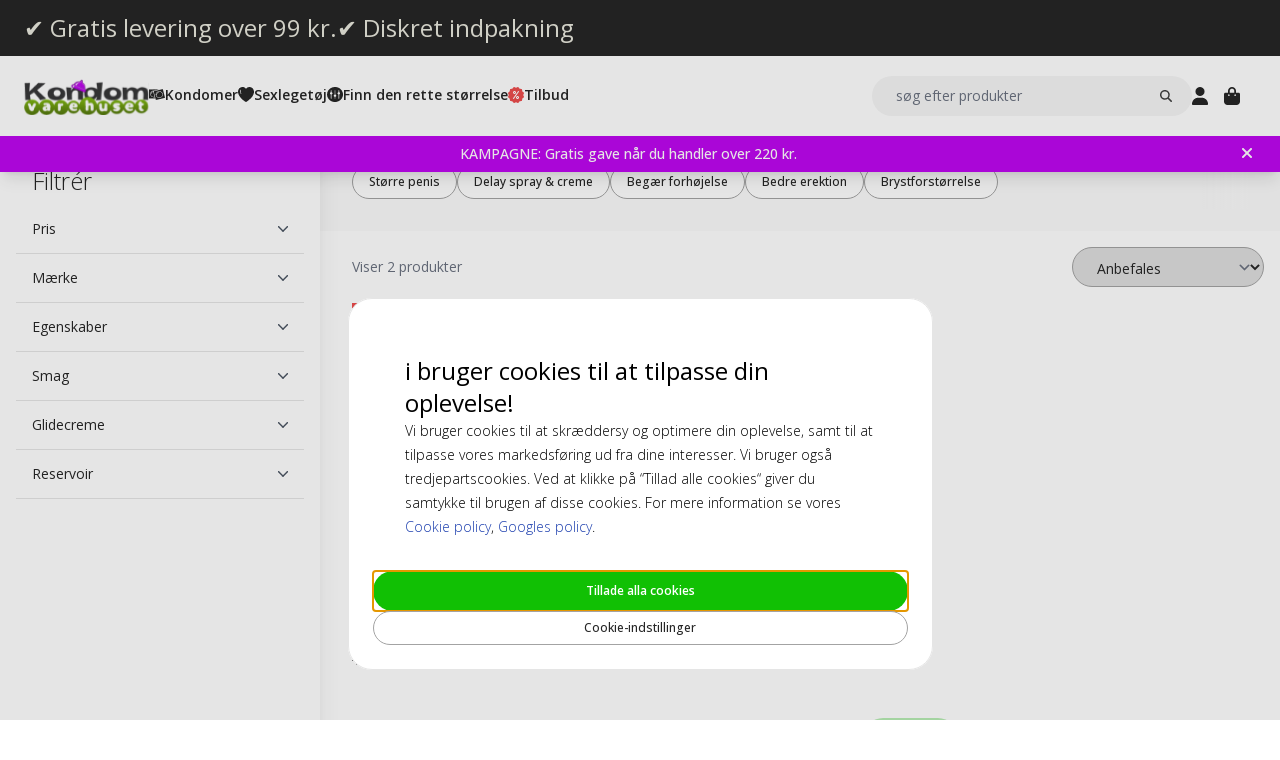

--- FILE ---
content_type: text/html; charset=UTF-8
request_url: https://www.kondomvarehuset.dk/lyst-og-helse/apotek/stimulerende-gel.html
body_size: 18054
content:
<!DOCTYPE html>
<html lang="da">
<head>
<title>Køb Stimulerende gel | Hurtig levering | Kondomvarehuset.dk</title>
<meta charset="utf-8" />
<meta name="description" content="Hos Kondomvarehuset finner du et stort utvalg av stimulerande gel til lave priser. Diskrete og raske leveranser. Gratis frakt. Velkommen!" />
<meta name="viewport" content="width=device-width, initial-scale=1 user-scalable=no" />

<script>(function(w,d,s,l,i){w[l]=w[l]||[];w[l].push({'gtm.start': new Date().getTime(),event:'gtm.js'});var f=d.getElementsByTagName(s)[0], j=d.createElement(s),dl=l!='dataLayer'?'&l='+l:'';j.async=true;j.src= 'https://www.googletagmanager.com/gtm.js?id='+i+dl;f.parentNode.insertBefore(j,f); })(window,document,'script','dataLayer','GTM-WPBVRSL5');</script>
<script>
window.lipscoreInit = function() {
    lipscore.init({
        apiKey: "e0f0ae54d8f4fac425463981"
    });
};
window.lipscoreSrc = '//static.lipscore.com/assets/dk/lipscore-v1.js';
</script>
<script>window.onAppScriptLoaded = function() {};</script>
<script src="/_browser/UI_Kondom-05f0f75f470e.js" fetchpriority="high" async onload="window.onAppScriptLoaded()"></script>
<script>window.worker = new Worker('/_browser/Worker-fdc24fba0548.js');</script>
<link rel="preconnect" href="https://fonts.gstatic.com" />
<link rel="stylesheet" href="https://fonts.googleapis.com/css2?family=Open+Sans:ital,wght@0,300..800;1,300..800&display=swap" />
<link rel="icon" href="/_browser/asset/favicon/kondom_favicon-6ddf55ba7b0d.png" />
<link rel="stylesheet" href="/_browser/UI_Kondom-c3f15d8e4d38.tailwind.css" />
</head>
<body>
<div id="ui-main" class="flex flex-col h-screen items-center justify-center">
<div class="text-white">Starting starting ☆</div>
<div class="text-white font-light">Starting starting ☆</div>
<div class="w-12 text-neutral-600 animate-spin"></div>
</div>
<script type="application/json" id="app-flags">{"baseUrl":"https://www.kondomvarehuset.dk","storeCode":"kdk","lang":"da","translations":{"button":{"acceptAllCookies":"Tillade alla cookies","acceptRequired":"Kun nødvendige","addCouponCode":"Tilføj rabatgkode","addToCart":"Læg i kurv","buy":"Køb","choose":"Vælg","chosen":"Valgt","cookieSettings":"Cookie-indstillinger","createAccount":"Opret konto","edit":"Rediger","filter":"Filtrer","forgotPassword":"Glemt adgangskode?","goBack":"Gå tilbage","goToCheckout":"Til kassen","login":"Log ind","logout":"Log ud","productVideo":"Produktvideo","readLess":"læse mindre","readMore":"Læs mere","removeCouponCode":"Fjern kuponkoden","save":"Gem","send":"Send","showMoreProducts":"Vis flere produkter","showProducts":"Vis produkter","viewAll":"Se alle"},"checkout_confirmationIsSentTo":"Ordrebekræftelse sendes til","checkout_grandTotal":"Samlet:","checkout_orderNumber":"Ordrenummer:","checkout_payment":"Betaling","checkout_thanksForOrder":"Tak! Dit køb er gennemført!","configurator_adjustments":"Justeringer","configurator_brand":"Mærke","configurator_choiceOfAdapter":"Valgt adapter","configurator_choiceOfFerrule":"Valg af ferrule","configurator_choiceOfGrip":"Valgt grip","configurator_choiceOfHand":"Valg af hånd","configurator_choiceOfShaft":"Valgt skaft","configurator_chooseAdapter":"Vælg adapter","configurator_chooseFerrule":"Vælg ferrule","configurator_chooseGrip":"Vælg grip","configurator_chooseShaft":"Vælg skaft","configurator_clubModel":"Model","configurator_color":"Farge","configurator_gripShape":"Grip form","configurator_gripSize":"Grip størrelse","configurator_price":"Pris","configurator_shaftBallAngle":"Ballbane","configurator_shaftFlex":"Flex","configurator_torque":"Torque","configurator_weight":"Vægt","cookie_marketingLabel":"Markedsføring","cookie_marketingText":"Markedsføringscookies bruges til at levere annoncer der er relevante for dig og dine interesser, eller til at begrænse antallet af gange, du ser den samme annonce på en internet side.","cookie_preferenceLabel":"Funktion","cookie_preferenceText":"Funktionscookies gør det muligt for hjemmesiden at huske de valg du træffer, for at forbedre din oplevelse på hjemmesiden og give dig tilpasset indhold, når det er relevant.","cookie_requiredLabel":"Nødvendig","cookie_requiredText":"Data fra disse cookies giver dig mulighed for at bruge vores hjemmeside og dens funktioner, og disse cookies er nødvendige for at hjemmesiden kan fungere korrekt. Uden nødvendige cookies ville hjemmesiden ikke fungere så glat som den burde. Disse cookies indsamler ingen information til markedsføring eller for at huske hvilke sider du har besøgt på internettet.","cookie_statisticsLabel":"Analyse","cookie_statisticsText":"Analysecookies bruges til at overvåge og spore din adfærd på vores hjemmeside. Ved hjælp af Google Analytics-værktøjet analyseres det for eksempel hvilke sider du har klikket på, eller hvilken type enhed du besøgte os fra.","createAccount_acceptTerms":"Jeg accepterer {{brugerbetingelserne}}","createAccount_accountAlreadyExists":"Der findes allerede en konto registreret hos os med den angivne e-mailadresse.","createAccount_invalidInput":"Venligst tjek dine oplysninger.","createAccount_success":"Din konto er blevet oprettet!","empty_cart_text":"Din indkøbskurv er tom","error_OrderNotFound":"Ordre ikke fundet","error_couldNotFindPage":"Desværre kunne vi ikke finde siden. . \nVenligst dobbelttjek linket eller brug søgefunktionen for at finde det, du leder efter.","error_exceedMaxQty":"Den ønskede mængde er for høj","error_productInsufficientStock":"Den ønskede mængde er ikke tilgængelig i øjeblikket","error_productNotFound":"Kunne ikke tilføje dette produkt","error_productNotSalable":"Denne vare kan ikke købes i øjeblikket","error_tryAgain":"Noget gik galt. Venligst prøv igen senere.","forgotPassword_info":"Indtast din e-mailadresse for at modtage et link til at nulstille adgangskoden","forgotPassword_linkExpired":"Linket til at nulstille adgangskoden er udløbet","forgotPassword_linkSent":"En e-mail er blevet sendt til din adresse med instruktioner til at nulstille adgangskoden","forgotPassword_resetPassword":"Nulstil adgangskode","forgotPassword_resetSuccess":"Adgangskoden er blevet opdateret!","form":{"acceptTerms":"Accepter vilkår","address":"Adresse","billingCity":"Faktureringsby","billingCountry":"Faktureringsland","billingEmailAddress":"Fakturerings-e-mailadresse","billingPhoneNumber":"Fakturerings-telefonnummer","billingStreetAddress1":"Faktureringsadresse (1)","billingStreetAddress2":"Faktureringsadresse (2)","billingZipCode":"Faktureringspostnummer","city":"By","companyName":"Firmanavn","country":"Land","currentPassword":"Nuværende adgangskode","emailAddress":"E-mailadresse","firstName":"Fornavn","lastName":"Efternavn","newPassword":"Ny adgangskode","organizationNumber":"CVR-numre","phoneNumber":"Telefonnummer","repeatPassword":"Gentag adgangskode","shippingCity":"Forsendelsesby","shippingCountry":"Forsendelsesland","shippingEmailAddress":"Forsendelses-e-mailadresse","shippingPhoneNumber":"Forsendelses-telefonnummer","shippingStreetAddress1":"Forsendelses-gadeadresse (1)","shippingStreetAddress2":"Forsendelses-gadeadresse (2)","shippingZipCode":"Forsendelsespostnummer","streetAddress1":"Gadeadresse (1)","streetAddress2":"Gadeadresse (2)","zipCode":"Postnummer"},"form_passwordCriteria":"Adgangskoden skal indeholde: mindst 8 tegn, mindst 1 tal, mindst 1 bogstav","headline_filter":"Filtrér","headline_result":"Resultat for","label":{"checkout":"Kasse","couponCodeAdded":"Rabatkode tilføjet","from":"Af","invalidCouponCode":"Ugyldig rabatkode","new":"NYHED","next":"Næste","of_":"af","page":"side","previously":"Tidligere","products":"Produkter","searchPlaceholder":"søg efter produkter","show":"Vis","showAll":"Vis alle","showing":"Viser","toTheShop":"Til butikken","yourCart":"Din indkøbsvogn"},"label_createPassword":"Opret adgangskode","label_forgotPassword":"Glemt adgangskode?","login_invalidCredentials":"Login mislykkedes. Venligst tjek dine oplysninger.","login_invalidInput":"Venligst tjek dine oplysninger.","message_customOptionMaxChars":"Maks. tegn","message_customOptionMaxCharsRemaining":"Maks. tegn til overs","message_customOptionMaxCharsTooMany":"For mange tegn","message_optionIsRequired":"Valg påkrævet","myaccount_tab_home":"Hjem","pingForm_option1":"Jeg bekræfter, at jeg har gennemført en personlig udprøvning af denne kølle.","pingForm_option2":"Jeg har ikke gennemført en personlig udprøvning af denne kølle og bekræfter, at jeg forstår ulemperne ved at købe golfkøller fra Ping, som ikke er tilpasset til mig.","pingForm_title":"Udfør en custom fitting hver gang du køber dine golfkøller fra Ping.","search_noResult":"Beklager, vi fandt ingen søgeresultater","section_additionalInformation":"Yderligere information","section_availableInDifferentColors":"Tilgængelig i forskellige modeller","section_chooseOption":"Vælg mulighed","section_productDescription":"Beskrivelse","section_relatedProducts":"Relaterede produkter","section_selectAccessories":"Vælg tilbehør","section_specifications":"Specifikationer","sort_alphabetic":"Alfabetisk orden","sort_highestPrice":"Højeste pris","sort_lowestPrice":"Laveste pris","sort_mostPopular":"Mest populære","sort_newest":"Nyeste","sort_recommended":"Anbefales","sort_relevance":"Relevans","stock_backOrder":"Forudbestilling","stock_fewInStock":"Få på lager","stock_inStock":"På lager","stock_outOfStock":"Ikke på lager"},"cms_endpoint":"/__repo-service/kondom","currency":"DKK","logoPath":"/_browser/asset/logo/kondomvaruhuset-858671c9a0e1.dk.svg","cartId":null,"cartIdScope":"cartId2-kdk","customerToken":null,"customerTokenScope":"customer-kdk","cookieConsentScope":"webbhuset_consent","defaultTitle":"Kondomvarehuset","site":"Kondomvaruhuset","page":["Category",{"id":"1035","cms_banner":null,"cms_seo":null,"quickLinks":[{"label":"Større penis","href":"https://www.kondomvarehuset.dk/lyst-og-helse/apotek/storre-penis.html"},{"label":"Delay spray & creme","href":"https://www.kondomvarehuset.dk/lyst-og-helse/apotek/delay-spray-creme.html"},{"label":"Begær forhøjelse","href":"https://www.kondomvarehuset.dk/lyst-og-helse/apotek/begaer-forhojelse.html"},{"label":"Bedre erektion","href":"https://www.kondomvarehuset.dk/lyst-og-helse/apotek/bedre-erektion.html"},{"label":"Brystforstørrelse","href":"https://www.kondomvarehuset.dk/lyst-og-helse/apotek/brystforstorrelse.html"}],"category":{"name":"Stimulerende gel","description":[],"metaTitle":"Køb Stimulerende gel | Hurtig levering | Kondomvarehuset.dk","metaDescription":"Hos Kondomvarehuset finner du et stort utvalg av stimulerande gel til lave priser. Diskrete og raske leveranser. Gratis frakt. Velkommen!"},"filterGrid":{"cards":[{"id":"20577","sku":"RFSU10058","image":"catalog/product/_/_/________r__r_f_rfsu_sense_me_oh_yes_40ml_2.jpg","stock":"Plenty","customStockLabel":"På lager","name":"RFSU Sense Me Oh Yes 40ml Glidecreme","shortDescription":"En stimulerende gele der øger en kvindes lyst!","brand":"","category":"","price":{"type":"SingleDiscounted","value":{"price":{"currency":"DKK","number":"79"},"realizationPrice":{"type":"OldPrice","value":{"currency":"DKK","number":"129"}}}},"campaign":true,"new":false,"href":"https://www.kondomvarehuset.dk/rfsu-sense-me-oh-yes-40ml-glidecreme.html"},{"id":"21177","sku":"ORIO10008","image":"catalog/product/d/u/durex-orgasmic-gel-10-ml-8.jpg","stock":"Plenty","customStockLabel":"På lager","name":"Durex Intense Orgasmic Gel 10ml Glidecreme","shortDescription":"Særlig formel, som giver sensuelle bølger af varmende, kølende eller prikkende sensation","brand":"","category":"","price":{"type":"SingleDiscounted","value":{"price":{"currency":"DKK","number":"85"},"realizationPrice":{"type":"OldPrice","value":{"currency":"DKK","number":"105"}}}},"campaign":true,"new":false,"href":"https://www.kondomvarehuset.dk/durex-intense-orgasmic-gel-10ml-glidecreme.html"}],"facets":[{"id":"price","label":"Pris","values":["Range",{"min":70,"max":90}]},{"id":"condom_brand","label":"Mærke","values":["Options",[{"id":"19131","value":"RFSU","count":1},{"id":"19365","value":"Durex","count":1}]]},{"id":"condom_features","label":"Egenskaber","values":["Options",[{"id":"19158","value":"Standard","count":1},{"id":"19167","value":"Følelse","count":1},{"id":"19314","value":"Præstationsfremmende","count":1}]]},{"id":"condom_flavour","label":"Smag","values":["Options",[{"id":"19134","value":"Nej","count":2}]]},{"id":"condom_lubricant","label":"Glidecreme","values":["Options",[{"id":"19125","value":"Silikon (Ikke Sæddræbende)","count":1},{"id":"19176","value":"Vandbaseret (Ikke Sæddræbende)","count":1}]]},{"id":"condom_tip","label":"Reservoir","values":["Options",[{"id":"19122","value":"Teat","count":1}]]}],"filter":{},"sortOptions":[{"id":"position","label":"Anbefales","isSelected":false},{"id":"name","label":"Alfabetisk orden","isSelected":false},{"id":"price_asc","label":"Laveste pris","isSelected":false},{"id":"price_desc","label":"Højeste pris","isSelected":false}],"currentPage":1,"pages":[{"i":1,"h":"https://www.kondomvarehuset.dk/lyst-og-helse/apotek/stimulerende-gel.html?page=1"}],"totalCount":2}}],"header":{"type":"Header","uspBlock":["Ok",{"$":"Row","id":"root","props":{"hSpacing":"M","vSpacing":"L","align":"stretch","wrap":true},"block":{"styles":{},"name":"","link":{},"visibleOn":{"@ctor":"AlwaysVisible"},"predefinedStyle":""},"children":[[{"alignY":"stretch","basis":"300px","grow":"1","shrink":"1"},{"$":"Flex","id":"374cd84a-cbe5-5d39-af36-5a53323a2486","props":{"direction":"row","hSpacing":"M","vSpacing":"L","align":"stretch","wrap":false},"block":{"styles":{},"name":"","link":{},"visibleOn":{"@ctor":"AlwaysVisible"},"predefinedStyle":""},"children":[[{"alignY":"stretch","basis":"","grow":"","shrink":""},{"$":"Flex","id":"b9638ae5-25b4-5eed-8138-343fa3272047","props":{"direction":"column","hSpacing":"M","vSpacing":"L","align":"stretch","wrap":false},"block":{"styles":{},"name":"","link":{"href":"https://www.kondomvarehuset.dk/kondomer-med-gratis-levering"},"visibleOn":{"@ctor":"AlwaysVisible"},"predefinedStyle":""},"children":[[{"alignY":"stretch","basis":"","grow":"","shrink":""},{"$":"RichText","id":"d15b4071-cb30-5ce4-8691-0eda100605b9","props":["root",[["node",{"@ctor":"Heading","level":2,"id":"-gratis-levering-over-99-kr"},[["leaf",{"@ctor":"Text","text":"✔ Gratis levering over 99 kr."}]]]]],"block":{"styles":{"color":"#E8E7DC","font-size":"0.65rem","text-decoration":"none"},"name":"","link":{},"visibleOn":{"@ctor":"AlwaysVisible"},"predefinedStyle":""}}]]}],[{"alignY":"stretch","basis":"","grow":"","shrink":""},{"$":"Flex","id":"6969b717-bdf4-55a4-9ca3-834b4cb1e7a9","props":{"direction":"column","hSpacing":"M","vSpacing":"L","align":"stretch","wrap":false},"block":{"styles":{},"name":"","link":{"href":"https://www.kondomvarehuset.dk/kondomer-med-diskret-indpakning"},"visibleOn":{"@ctor":"AlwaysVisible"},"predefinedStyle":""},"children":[[{"alignY":"stretch","basis":"","grow":"","shrink":""},{"$":"RichText","id":"b04f72c6-dfdc-5634-9738-9ee1ed17be64","props":["root",[["node",{"@ctor":"Heading","level":2,"id":"-diskret-indpakning"},[["leaf",{"@ctor":"Text","text":"✔ Diskret indpakning"}]]]]],"block":{"styles":{"color":"#E8E7DC","font-size":"0.65rem","text-decoration":"none"},"name":"","link":{},"visibleOn":{"@ctor":"AlwaysVisible"},"predefinedStyle":""}}]]}]]}]]}],"cmsBlocks":["Ok",{"$":"Row","id":"root","props":{"hSpacing":"M","vSpacing":"L","align":"stretch","wrap":true},"block":{"styles":{},"name":"","link":{},"visibleOn":{"@ctor":"AlwaysVisible"},"predefinedStyle":""},"children":[[{"alignY":"stretch","basis":"300px","grow":"1","shrink":"1"},{"$":"Flex","id":"659d4aee-6446-5960-a8d9-d9bed86d519b","props":{"direction":"column","hSpacing":"M","vSpacing":"L","align":"stretch","wrap":false},"block":{"styles":{"background":"#BD07EF","padding":"6px 40px 6px 16px"},"name":"","link":{"href":"https://www.kondomvarehuset.dk/tilbud-kondomer/gratis-gave.html"},"visibleOn":{"@ctor":"AlwaysVisible"},"predefinedStyle":""},"children":[[{"alignY":"stretch","basis":"","grow":"","shrink":""},{"$":"RichText","id":"4da39a2e-6382-55af-a339-9cc9c197f158","props":["root",[["node",{"@ctor":"Paragraph"},[["node",{"@ctor":"Strong"},[["leaf",{"@ctor":"Text","text":"KAMPAGNE: Gratis gave når du handler over 220 kr."}]]]]]]],"block":{"styles":{"color":"#ffffff","font-size":"14px"},"name":"","link":{"href":"https://www.kondomvarehuset.dk/tilbud-kondomer/gratis-gave.html"},"visibleOn":{"@ctor":"VisibleOnDesktop"},"predefinedStyle":""}}],[{"alignY":"stretch","basis":"","grow":"","shrink":""},{"$":"RichText","id":"d6afc596-850b-57e5-ad4c-e20e24465b60","props":["root",[["node",{"@ctor":"Paragraph"},[["node",{"@ctor":"Strong"},[["leaf",{"@ctor":"Text","text":"Black Deal -20% på ALT over 500 kr +10% EKSTRA på legetøj, kun i dag 🖤"}]]]]]]],"block":{"styles":{"color":"#ffffff","font-size":"14px"},"name":"","link":{"href":"https://www.kondomvarehuset.dk/"},"visibleOn":{"@ctor":"NeverVisible"},"predefinedStyle":""}}],[{"alignY":"stretch","basis":"","grow":"","shrink":""},{"$":"RichText","id":"be9d6421-7fe6-5908-84c9-e12062fc9237","props":["root",[["node",{"@ctor":"Paragraph"},[["node",{"@ctor":"Strong"},[["leaf",{"@ctor":"Text","text":"Køb for over 220 kr. & få en gave"}]]]]]]],"block":{"styles":{"color":"#ffffff","font-size":"14px"},"name":"","link":{"href":"https://www.kondomvarehuset.dk/tilbud-kondomer/gratis-gave.html"},"visibleOn":{"@ctor":"VisibleOnPhone"},"predefinedStyle":""}}],[{"alignY":"stretch","basis":"","grow":"","shrink":""},{"$":"RichText","id":"974069aa-0302-5e95-9789-8fa8d11509da","props":["root",[["node",{"@ctor":"Paragraph"},[["node",{"@ctor":"Strong"},[["leaf",{"@ctor":"Text","text":"Black Deal -20% på ALT over 500 kr, kun i dag 🖤"}]]]]]]],"block":{"styles":{"color":"#ffffff","font-size":"14px"},"name":"","link":{"href":"https://www.kondomvarehuset.dk/"},"visibleOn":{"@ctor":"NeverVisible"},"predefinedStyle":""}}]]}]]}],"uspBlock_CustomerService":["Err",{"type":"Error","value":"Error CMS not found: block/en/header-top-usp-customer.json"}],"block_CartOverlay_ProductGrid":["Ok",{"$":"Row","id":"root","props":{"hSpacing":"M","vSpacing":"L","align":"stretch","wrap":true},"block":{"styles":{},"name":"","link":{},"visibleOn":{"@ctor":"AlwaysVisible"},"predefinedStyle":""},"children":[[{"alignY":"stretch","basis":"300px","grow":"1","shrink":"1"},{"$":"ProductGrid","id":"96023754-3eff-567c-b531-d8768e5f743f","props":{"products":[{"id":"19779","sku":"PASANT10048","image":"catalog/product/_/p/_p_a_pasante-light-lube_10ml.jpg","stock":"Plenty","customStockLabel":"På lager","name":"Pasante Light Sachets 10ml Glidecreme","shortDescription":"Light creme til blid påsmørring i 10ml poser.","brand":"","category":"","price":{"type":"Single","value":{"currency":"DKK","number":"5"}},"campaign":false,"new":false,"href":"https://www.kondomvarehuset.dk/pasante-light-sachets-10ml-glidecreme.html"},{"id":"19854","sku":"SKYN10037-10-STU","image":"catalog/product/_/s/_s_k_skyn-original_10.jpg","stock":"Plenty","customStockLabel":"På lager","name":"Skyn Original 10 stk Kondomer (stykvis)","shortDescription":"Det tætteste til ingenting. Et revolutionerende kondom fremstillet af Sensoprene der gør det blødere og ultra tyndt for en mere naturlig følelse.","brand":"","category":"","price":{"type":"SingleDiscounted","value":{"price":{"currency":"DKK","number":"69"},"realizationPrice":{"type":"OldPrice","value":{"currency":"DKK","number":"77"}}}},"campaign":true,"new":false,"href":"https://www.kondomvarehuset.dk/skyn-original-10-stk-kondomer-stykvis.html"}]},"block":{"styles":{},"name":"","link":{},"visibleOn":{"@ctor":"AlwaysVisible"},"predefinedStyle":"Page_Full"}}]]}],"block_CartOverlay_Campaign":["Ok",{"$":"Row","id":"root","props":{"hSpacing":"M","vSpacing":"L","align":"stretch","wrap":true},"block":{"styles":{},"name":"","link":{},"visibleOn":{"@ctor":"AlwaysVisible"},"predefinedStyle":""},"children":[]}],"block_CartOverlay_Usps":["Ok",{"$":"Row","id":"root","props":{"hSpacing":"M","vSpacing":"L","align":"stretch","wrap":true},"block":{"styles":{},"name":"","link":{},"visibleOn":{"@ctor":"AlwaysVisible"},"predefinedStyle":""},"children":[[{"alignY":"stretch","basis":"300px","grow":"1","shrink":"1"},{"$":"Flex","id":"3fd7a8ac-39ae-55eb-a053-6dd6f57e2997","props":{"direction":"row","hSpacing":"M","vSpacing":"L","align":"space-between","wrap":false},"block":{"styles":{"padding":"1em 1em"},"name":"","link":{},"visibleOn":{"@ctor":"AlwaysVisible"},"predefinedStyle":""},"children":[[{"alignY":"stretch","basis":"","grow":"","shrink":""},{"$":"Text","id":"9250302a-aba3-5b9b-8995-63ad6cacc38d","props":{"element":"span","text":"✔ Gratis levering over 99 kr"},"block":{"styles":{"font-size":"12px"},"name":"","link":{},"visibleOn":{"@ctor":"AlwaysVisible"},"predefinedStyle":""}}],[{"alignY":"stretch","basis":"","grow":"","shrink":""},{"$":"Text","id":"18b75f33-0e78-5b96-b9ad-5269787a87b1","props":{"element":"span","text":" ✔ Betal med kort, MobilePay, Klarna"},"block":{"styles":{"font-size":"12px"},"name":"","link":{},"visibleOn":{"@ctor":"AlwaysVisible"},"predefinedStyle":""}}]]}]]}],"checkoutHref":"https://www.kondomvarehuset.dk/checkout","homeHref":"https://www.kondomvarehuset.dk/","accountHref":"https://www.kondomvarehuset.dk/customer/account"},"menu":["root",[["node",{"id":"b1b1682e-061d-54e2-beae-2db869728f2e","label":"Kondomer","href":null,"background-color":"","text-color":""},[["node",{"id":"53dd5c29-1f24-5d2f-bcc0-2c88ff43cced","label":"Section 1","href":null,"background-color":"","text-color":""},[["node",{"id":"0508e0cf-e65f-5105-bdfc-4164a91a7763","label":"Kondomer","href":"https://www.kondomvarehuset.dk/kondomer.html","background-color":"","text-color":""},[["node",{"id":"709accaf-a584-52c9-8b5e-f2369e1216a2","label":"Small","href":"https://www.kondomvarehuset.dk/kondomer/kondom-storrelse/store.html","background-color":"","text-color":""},[]],["node",{"id":"bfb21632-a96a-50b3-9a7b-8a76e56d25dc","label":"Normale (51-55 mm)","href":"https://www.kondomvarehuset.dk/kondomer-online-191/kondomstorrelse/normale-kondomer.html","background-color":"","text-color":""},[]],["node",{"id":"21aa8a8b-cfdf-5a76-8fb0-9ffd5857ba17","label":"Store/XL/XXL (55+ mm)","href":"https://www.kondomvarehuset.dk/kondomer-online/kondomstorrelse/store-xl-xxl-kondomer.html","background-color":"","text-color":""},[]],["node",{"id":"37f613cb-8503-5a51-b5a1-a555851b419f","label":"Ekstra tynde","href":"https://www.kondomvarehuset.dk/kondomer-online-191/kondomtyper/ekstra-tynde.html","background-color":"","text-color":""},[]],["node",{"id":"bd6a3659-2f2a-5398-83a6-af501220fb8a","label":"Ekstra stærke","href":"https://www.kondomvarehuset.dk/kondomer-online-191/kondomtyper/ekstra-staerke-kondomer.html","background-color":"","text-color":""},[]],["node",{"id":"e23b64be-e144-5349-93fd-38f7df5996c3","label":"Ekstra glidecreme","href":"https://www.kondomvarehuset.dk/kondomer-online-191/kondomtyper/ekstra-glidecreme-kondomer.html","background-color":"","text-color":""},[]],["node",{"id":"ef19775f-d784-5bf9-816d-2c01fdf82d13","label":"Latexfri","href":"https://www.kondomvarehuset.dk/kondomer-online-191/latexfrie-kondomer.html","background-color":"","text-color":""},[["node",{"id":"f4621639-72cc-5181-bfef-492a2836a623","label":"SKYN","href":"https://www.kondomvarehuset.dk/kondomer-online-191/latexfrie-kondomer/skyn-kondomer.html","background-color":"","text-color":""},[]],["node",{"id":"3419bbca-ab2b-57a2-b150-7043e8532c2f","label":"Polyurethan","href":"https://www.kondomvarehuset.dk/kondomer-online-191/latexfrie-kondomer/polyurethan-kondomer.html","background-color":"","text-color":""},[]]]],["node",{"id":"ee57dd57-91da-57ec-a836-4093de1c71f4","label":"Riller","href":"https://www.kondomvarehuset.dk/kondomer-online-191/kondom-tekstur/riller-kondomer.html","background-color":"","text-color":""},[]],["node",{"id":"7001436c-4d29-5c91-8e64-1aa9d32c1f85","label":"Knopper","href":"https://www.kondomvarehuset.dk/kondomer-online-191/kondom-tekstur/knopper-kondomer.html","background-color":"","text-color":""},[]],["node",{"id":"61f78fcb-6098-52f6-8dbf-2d5de9960a80","label":"Riller & knopper","href":"https://www.kondomvarehuset.dk/kondomer-online-191/kondom-tekstur/kondomer-riller-knopper.html","background-color":"","text-color":""},[]],["node",{"id":"cd944d0b-fedb-5fc1-a98e-3390cc9974c0","label":"Mix-pakker","href":"https://www.kondomvarehuset.dk/kondomer-online-191/mix-fun-kondomer/mix-pakker-kondomer.html","background-color":"","text-color":""},[]],["node",{"id":"5f6e65dc-183a-5007-b3ef-3dcda523ad7e","label":"Tekstur","href":"https://www.kondomvarehuset.dk/kondomer-online-191/kondom-tekstur.html","background-color":"","text-color":""},[]],["node",{"id":"f2027a08-14d0-558f-9dda-e3315fbf28e6","label":"Kvindekondomer","href":"https://www.kondomvarehuset.dk/kondomer-online-191/kvindekondomer.html","background-color":"","text-color":""},[["node",{"id":"4128ceb6-ced4-5810-bff7-6c5bf24f8b06","label":"Femidom","href":"https://www.kondomvarehuset.dk/kondomer-online-191/kvindekondomer/femidom-kondomer.html","background-color":"","text-color":""},[]]]],["node",{"id":"79d14590-f0aa-5802-85ab-af6247e58966","label":"Ekstra tilfredsstillelse","href":"https://www.kondomvarehuset.dk/kondomer-online-191/ekstra-tilfredsstillelse.html","background-color":"","text-color":""},[]],["node",{"id":"a2b2b90f-e90b-525e-b98d-13440803839a","label":"Bedøvende","href":"https://www.kondomvarehuset.dk/kondomer-online-191/ekstra-tilfredsstillelse/bedovende-kondomer.html","background-color":"","text-color":""},[]],["node",{"id":"ad22c847-3ecb-5b2a-804d-51909d298bd2","label":"Stimulering","href":"https://www.kondomvarehuset.dk/kondomer-online-191/ekstra-tilfredsstillelse/stimulering-kondomer.html","background-color":"","text-color":""},[]],["node",{"id":"2f228314-ad34-58d4-b939-e74c72701f93","label":"Stimulation","href":"https://www.kondomvarehuset.dk/kondomer-online-191/stimulation.html","background-color":"","text-color":""},[["node",{"id":"dc5eac65-122f-53ec-8230-779f8c1c73f8","label":"Vibrerende ring","href":"https://www.kondomvarehuset.dk/kondomer-online-191/stimulation/vibrerende-ring.html","background-color":"","text-color":""},[]]]],["node",{"id":"551c7a5e-cb20-5057-a7f5-6151e4a26ef0","label":"Forsinkelsesspray","href":"https://www.kondomvarehuset.dk/kondomer-online-191/stimulation/forsinkelsesspray.html","background-color":"","text-color":""},[]],["node",{"id":"c6391e5f-598b-511f-9ef1-ee0cd9732385","label":"Storpak","href":"https://www.kondomvarehuset.dk/storpak.html","background-color":"","text-color":""},[]],["node",{"id":"31d34c61-ed7d-549d-acca-d5c4e558d805","label":"Mærker","href":"https://www.kondomvarehuset.dk/maerker.html","background-color":"","text-color":""},[["node",{"id":"ff0e1e75-b8e4-5f5c-bdae-558fa72787de","label":"Adore","href":"https://www.kondomvarehuset.dk/kondomer/adore-condoms.html","background-color":"","text-color":""},[]],["node",{"id":"851b4cbe-5651-5a36-bf4d-e0dabd03cd53","label":"Amor","href":"https://www.kondomvarehuset.dk/kondomer/amor-kondomer.html","background-color":"","text-color":""},[]],["node",{"id":"261da508-5a30-53b8-975d-783e3936c382","label":"Billy Boy","href":"https://www.kondomvarehuset.dk/kondomer/billy-boy-kondomer.html","background-color":"","text-color":""},[]],["node",{"id":"1e289ae1-dde6-5544-9830-0d97b100a9b5","label":"Fair Squared","href":"https://www.kondomvarehuset.dk/kondomer/fair-squared-kondomer.html","background-color":"","text-color":""},[]],["node",{"id":"226bc225-5417-5c3f-9f2f-9cca11f64274","label":"Glyde","href":"https://www.kondomvarehuset.dk/kondomer/glyde.html","background-color":"","text-color":""},[]],["node",{"id":"ed534400-18e8-5c64-814e-3fd18a158036","label":"Manix","href":"https://www.kondomvarehuset.dk/kondomer/manix-kondomer.html","background-color":"","text-color":""},[]],["node",{"id":"68c721cd-14ef-5f62-bfae-0e5d97314afd","label":"Mates","href":"https://www.kondomvarehuset.dk/kondomer/mates-kondomer.html","background-color":"","text-color":""},[]],["node",{"id":"51649942-8772-5092-b25e-18724a80d6cf","label":"Mister Size","href":"https://www.kondomvarehuset.dk/kondomer/mister-size.html","background-color":"","text-color":""},[]],["node",{"id":"99c7bcca-14e1-5b01-bb40-4cc95cd49a5d","label":"My.Size","href":"https://www.kondomvarehuset.dk/kondomer/my-size-kondomer.html","background-color":"","text-color":""},[]],["node",{"id":"c124a8da-a453-5210-a87f-1aa1664a88d4","label":"Ritex","href":"https://www.kondomvarehuset.dk/kondomer/ritex.html","background-color":"","text-color":""},[]],["node",{"id":"887027da-d60b-538f-b1dc-89b108d10720","label":"Ceylor","href":"https://www.kondomvarehuset.dk/kondomer/ceylor.html","background-color":"","text-color":""},[]],["node",{"id":"4d960d1a-0a48-561b-b4cb-6cb2a5fbaf57","label":"RFSU","href":"https://www.kondomvarehuset.dk/kondomer/rfsu-kondomer.html","background-color":"","text-color":""},[]],["node",{"id":"c2f8968c-5bd4-5141-ab9d-ca384750b214","label":"Pasante","href":"https://www.kondomvarehuset.dk/kondomer/pasante-kondomer.html","background-color":"","text-color":""},[]],["node",{"id":"db9ecdc7-e32f-50ad-adba-0155b75a1194","label":"RFSU","href":"https://www.kondomvarehuset.dk/kondomer/rfsu-kondomer.html","background-color":"","text-color":""},[]],["node",{"id":"12a6af92-0f62-5b35-bbfd-574e4fac3340","label":"Condomi","href":"https://www.kondomvarehuset.dk/kondomer/condomi-kondomer.html","background-color":"","text-color":""},[]],["node",{"id":"0622c059-abcd-56c2-8d48-f5807b20ec74","label":"Durex","href":"https://www.kondomvarehuset.dk/kondomer/durex-kondomer.html","background-color":"","text-color":""},[]],["node",{"id":"faee1464-4c2e-5a6c-a2cf-db88fb2a5793","label":"EXS","href":"https://www.kondomvarehuset.dk/kondomer/exs-kondomer.html","background-color":"","text-color":""},[]],["node",{"id":"89a186fc-5479-54ba-b552-8bb7b428b425","label":"Skins","href":"https://www.kondomvarehuset.dk/kondomer/skins-kondomer.html","background-color":"","text-color":""},[]],["node",{"id":"db7d8f49-4a04-5860-9ea0-2fb222f93c0c","label":"SKYN®","href":"https://www.kondomvarehuset.dk/kondomer/skyn.html","background-color":"","text-color":""},[]]]]]]]],["node",{"id":"775a9161-f7d9-55bb-abd6-0886fe0bfac1","label":"Section 2","href":null,"background-color":"","text-color":""},[["node",{"id":"7e2a4690-c385-5109-8146-b60ee8a298c3","label":"Kondomstørrelse","href":"https://www.kondomvarehuset.dk/kondomer-online/kondomstorrelse.html","background-color":"","text-color":""},[["node",{"id":"c49485d9-a4c4-5adf-be11-3ef02ab8a703","label":"45 mm (90-96 mm)","href":"https://www.kondomvarehuset.dk/find-the-right-condom-size/45-mm-90-96-mm.html","background-color":"","text-color":""},[]],["node",{"id":"9f1fe8de-983f-55f5-bb2d-2d43ad7104d8","label":"47 mm (94-102 mm)","href":"https://www.kondomvarehuset.dk/find-the-right-condom-size/47-mm-94-102-mm.html","background-color":"","text-color":""},[]],["node",{"id":"13cc5023-ce74-55f5-bff6-73c11aa88064","label":"49 mm (98-108 mm)","href":"https://www.kondomvarehuset.dk/find-the-right-condom-size/49-mm-98-108-mm.html","background-color":"","text-color":""},[]],["node",{"id":"576c86d1-a182-5342-a7ec-fec0b138faf7","label":"52 mm (104-115 mm)","href":"https://www.kondomvarehuset.dk/find-the-right-condom-size/52-mm-104-115-mm.html","background-color":"","text-color":""},[]],["node",{"id":"8d268ea2-c464-53a3-a576-5241e3d82ca8","label":"53 mm (106-121 mm)","href":"https://www.kondomvarehuset.dk/find-the-right-condom-size/53-mm-106-121-mm.html","background-color":"","text-color":""},[]],["node",{"id":"20693cb5-1721-52b1-ba3d-b4bedb5930d7","label":"54 mm (108-124 mm)","href":"https://www.kondomvarehuset.dk/find-the-right-condom-size/54-mm-108-124-mm.html","background-color":"","text-color":""},[]],["node",{"id":"b0f46004-953a-5933-a16e-50b7864217e7","label":"55 mm (110-127 mm)","href":"https://www.kondomvarehuset.dk/find-the-right-condom-size/55-mm-110-127-mm.html","background-color":"","text-color":""},[]],["node",{"id":"2e8b076c-643e-54c2-8b92-3537c00a69fe","label":"56 mm (112-130 mm)","href":"https://www.kondomvarehuset.dk/find-the-right-condom-size/56-mm-112-130-mm.html","background-color":"","text-color":""},[]],["node",{"id":"489ede52-a261-5b24-a1e7-d67737699d8b","label":"57 mm (114-133 mm)","href":"https://www.kondomvarehuset.dk/find-the-right-condom-size/57-mm-114-133-mm.html","background-color":"","text-color":""},[]],["node",{"id":"b96dc74f-01a5-5589-a47e-bade193f9539","label":"58 mm (116-137 mm)","href":"https://www.kondomvarehuset.dk/find-the-right-condom-size/58-mm-116-137-mm.html","background-color":"","text-color":""},[]],["node",{"id":"31d0aeb6-b074-50f3-b008-07bd48a85700","label":"60 mm (120-142 mm)","href":"https://www.kondomvarehuset.dk/find-the-right-condom-size/60-mm-120-142-mm.html","background-color":"","text-color":""},[]],["node",{"id":"60e30e28-7a18-56fc-9bbf-d5e5f8a021cc","label":"64 mm (128-151 mm)","href":"https://www.kondomvarehuset.dk/find-the-right-condom-size/64-mm-128-151-mm.html","background-color":"","text-color":""},[]],["node",{"id":"0b00b6a9-3101-5e35-88cf-191f27e9cabc","label":"69 mm (138-165 mm)","href":"https://www.kondomvarehuset.dk/find-the-right-condom-size/69-mm-138-165-mm.html","background-color":"","text-color":""},[]],["node",{"id":"bb7bb0d8-b711-5b7e-b629-194ddbd76b42","label":"72 mm (144-172 mm)","href":"https://www.kondomvarehuset.dk/find-the-right-condom-size/72-mm-144-172-mm.html","background-color":"","text-color":""},[]]]]]],["node",{"id":"60f20a95-3c81-5bcb-bbd2-522011cae0c2","label":"Section 3","href":null,"background-color":"","text-color":""},[["node",{"id":"38e9b53b-4c3d-5127-af9f-537b158574c0","label":"Glidecreme","href":"https://www.kondomvarehuset.dk/glidecreme.html","background-color":"","text-color":""},[["node",{"id":"e435f3b5-7d3e-50b6-a437-3b448d3b45ed","label":"Glidecreme med smag","href":"https://www.kondomvarehuset.dk/glidecreme/glidecreme-smag.html","background-color":"","text-color":""},[]],["node",{"id":"c5c57866-f8b3-5a97-85d9-739517e21003","label":"Glidecreme anal sex","href":"https://www.kondomvarehuset.dk/glidecreme/glidecreme-anal-sex.html","background-color":"","text-color":""},[]],["node",{"id":"8910c383-1021-5198-abb8-ac4df216145e","label":"Præstationsfremmende glidecreme","href":"https://www.kondomvarehuset.dk/glidecreme/praestationsfremmende-glidecreme.html","background-color":"","text-color":""},[]],["node",{"id":"325d5cf0-d451-5400-9216-806fe0d6837b","label":"Vandbaserede glidecreme","href":"https://www.kondomvarehuset.dk/glidecreme/vandbaserede-glidecreme.html","background-color":"","text-color":""},[]],["node",{"id":"1dc69667-d6ec-516e-b88b-b6bbfd21a3ad","label":"Silikonebaserede glidecreme","href":"https://www.kondomvarehuset.dk/glidecreme/silikonebaserede-glidecreme.html","background-color":"","text-color":""},[]],["node",{"id":"e44c05ea-7e34-5127-a9f6-caf61c644a01","label":"RFSU glidecreme","href":"https://www.kondomvarehuset.dk/glidecreme/rfsu-glidecreme.html","background-color":"","text-color":""},[]],["node",{"id":"d76ab474-5bd2-5650-a4e3-95ab6f715880","label":"Durex glidecreme","href":"https://www.kondomvarehuset.dk/glidecreme/durex-glidecreme.html","background-color":"","text-color":""},[]],["node",{"id":"bead7b16-ea66-532b-9ea3-bb034bde7177","label":"Pjur glidecreme","href":"https://www.kondomvarehuset.dk/glidecreme/pjur-glidecreme.html","background-color":"","text-color":""},[]],["node",{"id":"bd1de46b-adf4-59ed-9286-b6b60bf78387","label":"Joy Division glidecreme","href":"https://www.kondomvarehuset.dk/glidecreme/joy-division-glidecreme.html","background-color":"","text-color":""},[]],["node",{"id":"b530ef54-8f50-563e-acd1-1359c8d7d574","label":"System JO glidecreme","href":"https://www.kondomvarehuset.dk/glidecreme/system-jo-glidecreme.html","background-color":"","text-color":""},[]]]]]]]],["node",{"id":"0a7972e4-f188-5d33-b539-d0918b36d498","label":"Sexlegetøj","href":null,"background-color":"","text-color":""},[["node",{"id":"642ed500-7767-5b96-90ef-f5d0704cf855","label":"Section 1","href":null,"background-color":"","text-color":""},[["node",{"id":"1a786541-e071-5268-b050-57470955e40f","label":"Mænd","href":"https://www.kondomvarehuset.dk/lyst-helse.html","background-color":"","text-color":""},[["node",{"id":"a6f14ac6-6946-5d42-848b-c66e2b4b7d73","label":"Fleshlight","href":"https://www.kondomvarehuset.dk/lyst-helse/fleshlight.html","background-color":"","text-color":""},[]],["node",{"id":"b990a398-3d8a-5b76-b0c2-cbac0c96e371","label":"Onaniprodukter","href":"https://www.kondomvarehuset.dk/lyst-helse/onaniprodukter-masturbators.html","background-color":"","text-color":""},[]],["node",{"id":"b3d62f9e-ae00-5cfa-8027-e701b930c80c","label":"Prostatalegetøj","href":"https://www.kondomvarehuset.dk/lyst-helse/prostatalegetoj.html","background-color":"","text-color":""},[]],["node",{"id":"5046e9d3-b1ef-5d36-acf8-0ac22ffc72e8","label":"Penisringe","href":"https://www.kondomvarehuset.dk/lyst-og-helse/penisringe.html","background-color":"","text-color":""},[]],["node",{"id":"b98986b8-0c86-5350-a88b-8ba801f82782","label":"Delay spray & creme","href":"https://www.kondomvarehuset.dk/lyst-og-helse/apotek/delay-spray-creme.html","background-color":"","text-color":""},[]],["node",{"id":"a7313457-f362-5c1a-b8dc-0616021c7e5a","label":"Større penis","href":"https://www.kondomvarehuset.dk/lyst-og-helse/apotek/storre-penis.html","background-color":"","text-color":""},[]],["node",{"id":"ff08163f-f1ac-542c-84c4-15fcbd0017c4","label":"Begær forhøjelse","href":"https://www.kondomvarehuset.dk/lyst-og-helse/apotek/begaer-forhojelse.html","background-color":"","text-color":""},[]],["node",{"id":"8b42bfe4-80b8-51bb-b1fe-7f700c8c42d4","label":"Bedre erektion","href":"https://www.kondomvarehuset.dk/lyst-og-helse/apotek/bedre-erektion.html","background-color":"","text-color":""},[]],["node",{"id":"20af6540-fa34-530c-b35d-abcdb6515016","label":"Stimulation","href":"https://www.kondomvarehuset.dk/lyst-helse/stimulation.html","background-color":"","text-color":""},[]],["node",{"id":"fd00d197-c3be-5dcc-8a45-1cf0e9d579d3","label":"Intim barbering","href":"https://www.kondomvarehuset.dk/lyst-og-helse/intim-barbering.html","background-color":"","text-color":""},[]],["node",{"id":"62f88b89-d6ed-506a-9ecb-76efcd31554b","label":"Intim hygiejne","href":"https://www.kondomvarehuset.dk/lyst-og-helse/intim-hygiejne.html","background-color":"","text-color":""},[]],["node",{"id":"9c9501b5-4548-5332-a1a6-d7c4af0625be","label":"Kosttilskud","href":"https://www.kondomvarehuset.dk/lyst-og-helse/apotek/kosttilskud.html","background-color":"","text-color":""},[]],["node",{"id":"7db810c1-ce46-5cce-a665-32e3430a83c0","label":"Analt","href":"https://www.kondomvarehuset.dk/anal-sexlegetoj.html","background-color":"","text-color":""},[]],["node",{"id":"e90b1bde-f220-52d8-bcb8-c1406c1e6b1a","label":"Buttplugs","href":"https://www.kondomvarehuset.dk/anal-sexlegetoj/buttplugs.html","background-color":"","text-color":""},[]],["node",{"id":"dcd755f5-b609-58ba-9fe1-5ef441814e48","label":"Glidecreme","href":"https://www.kondomvarehuset.dk/glidecreme.html","background-color":"","text-color":""},[]]]]]],["node",{"id":"7e4d3157-301d-505a-9af4-939570e41e51","label":"Section 2","href":null,"background-color":"","text-color":""},[["node",{"id":"b4d8aa98-64b5-5c66-a54a-2716fc39f0ae","label":"Kvinder","href":"https://www.kondomvarehuset.dk/kvinder-sexlegetoj.html","background-color":"","text-color":""},[["node",{"id":"7a2ccf45-b3d5-5f99-9913-84f5b1fa76e7","label":"Dildoer","href":"https://www.kondomvarehuset.dk/kvinder-sexlegetoj/dildoer-sexlegetoj.html","background-color":"","text-color":""},[]],["node",{"id":"daa6a7a3-e7ec-59c9-ace5-9894026631ce","label":"Vibratorer","href":"https://www.kondomvarehuset.dk/kvinder-sexlegetoj/vibratorer.html","background-color":"","text-color":""},[]],["node",{"id":"1905764c-78f5-57ee-be08-6e84c2a66026","label":"Lufttryksvibrator","href":"https://www.kondomvarehuset.dk/kvinder-sexlegetoj/lufttryksvibrator-sexlegetoj.html","background-color":"","text-color":""},[]],["node",{"id":"d2e46a97-c2d6-54a4-b266-c06d50ed8605","label":"Klassisk vibrator","href":"https://www.kondomvarehuset.dk/kvinder-sexlegetoj/klassisk-vibrator.html","background-color":"","text-color":""},[]],["node",{"id":"d8dc1d8d-9259-5639-be2e-26b39eef8d74","label":"Klitoris stimulator","href":"https://www.kondomvarehuset.dk/kvinder-sexlegetoj/klitoris-stimulator.html","background-color":"","text-color":""},[]],["node",{"id":"e7dd035e-156f-5326-af8a-ad735fd0d046","label":"Finger vibrator","href":"https://www.kondomvarehuset.dk/kvinder-sexlegetoj/finger-vibrator.html","background-color":"","text-color":""},[]],["node",{"id":"151aa898-edfb-5898-933c-8958eb0bd653","label":"Vibrator æg","href":"https://www.kondomvarehuset.dk/kvinder-sexlegetoj/vibrator-aeg.html","background-color":"","text-color":""},[]],["node",{"id":"2d4c0fd0-d74a-55d5-a815-e4ef0baf28d5","label":"Mini vibrator","href":"https://www.kondomvarehuset.dk/kvinder-sexlegetoj/mini-vibrator.html","background-color":"","text-color":""},[]],["node",{"id":"151d47d0-b87e-50b4-84f0-404a9bf2124f","label":"Massagers","href":"https://www.kondomvarehuset.dk/kvinder-sexlegetoj/massagers.html","background-color":"","text-color":""},[]],["node",{"id":"bfef93db-4770-56ce-95eb-894bb41e6146","label":"Bækkenbundskugler","href":"https://www.kondomvarehuset.dk/kvinder-sexlegetoj/baekkenbundskugler.html","background-color":"","text-color":""},[]],["node",{"id":"2cc84b6d-c147-5f53-ad4f-6b34552d90cb","label":"Stimulerende gel","href":"https://www.kondomvarehuset.dk/lyst-og-helse/apotek/stimulerende-gel.html","background-color":"","text-color":""},[]],["node",{"id":"e91d3d46-529d-5a85-a69c-2bce646a3698","label":"Hjem test","href":"https://www.kondomvarehuset.dk/kvinder-sexlegetoj/hjem-test.html","background-color":"","text-color":""},[]],["node",{"id":"aa7a7167-c244-5ef0-8a23-e555efc0fae9","label":"Intim barbering","href":"https://www.kondomvarehuset.dk/lyst-og-helse/intim-barbering.html","background-color":"","text-color":""},[]],["node",{"id":"2e08ffda-79e2-554e-9203-4f432c131ee8","label":"Intim hygiejne","href":"https://www.kondomvarehuset.dk/lyst-og-helse/intim-hygiejne.html","background-color":"","text-color":""},[]],["node",{"id":"3a85ba59-792c-5d22-8504-40b0197df5dd","label":"Analt","href":"https://www.kondomvarehuset.dk/anal-sexlegetoj.html","background-color":"","text-color":""},[]],["node",{"id":"c8a6faa0-c55c-5db3-90fd-0dc562756262","label":"Glidecreme","href":"https://www.kondomvarehuset.dk/glidecreme.html","background-color":"","text-color":""},[]]]],["node",{"id":"df053758-bb15-5327-b283-65b9cca3ac15","label":"Par","href":"https://www.kondomvarehuset.dk/sexlegetoj-par.html","background-color":"","text-color":""},[["node",{"id":"500c9968-eda7-5b38-9a9b-6d23bfbff7ad","label":"App-styret Sexlegetøj","href":"https://www.kondomvarehuset.dk/sexlegetoj-par/app-styret-exlegetoj.html","background-color":"","text-color":""},[]],["node",{"id":"6d52e024-fa35-5a07-b72b-aa00c2a44a1b","label":"Duo vibrators","href":"https://www.kondomvarehuset.dk/sexlegetoj-par/duo-vibrators.html","background-color":"","text-color":""},[]],["node",{"id":"7302264f-9043-57b9-b82a-ebe09bd7b2c1","label":"Par vibrator","href":"https://www.kondomvarehuset.dk/kvinder-sexlegetoj/par-vibrator.html","background-color":"","text-color":""},[]],["node",{"id":"e54e3453-f637-5e3b-9f96-4e96af25d6ee","label":"Strap-on","href":"https://www.kondomvarehuset.dk/sexlegetoj-par/strap-on-sexlegetoj.html","background-color":"","text-color":""},[]],["node",{"id":"8970125e-010e-517a-b45c-0385125b01a4","label":"Sexmøbler","href":"https://www.kondomvarehuset.dk/sexlegetoj-par/sexmobler-sexlegetoj.html","background-color":"","text-color":""},[]],["node",{"id":"4508a6ba-2524-5e14-8097-d57d067ac7c9","label":"Fjer & Ticklers","href":"https://www.kondomvarehuset.dk/sexlegetoj-par/fjer-ticklers-sexlegetoj.html","background-color":"","text-color":""},[]],["node",{"id":"7b240f7d-4286-5f35-be2c-575131e447ff","label":"Massage & forspil","href":"https://www.kondomvarehuset.dk/sexlegetoj-par/massage-forspil.html","background-color":"","text-color":""},[]],["node",{"id":"9c1db917-ed3e-55ca-8381-adf8b1e32c5b","label":"Massagelys","href":"https://www.kondomvarehuset.dk/sexlegetoj-par/massage-forspil/massagelys.html","background-color":"","text-color":""},[]],["node",{"id":"04dfd1be-b89c-580b-9942-523a0d92f4c2","label":"Massageolie","href":"https://www.kondomvarehuset.dk/sexlegetoj-par/massage-forspil/massageolie.html","background-color":"","text-color":""},[]],["node",{"id":"0cdcff4e-96c2-58c6-a0ee-359836b182da","label":"Sjov og gadgets","href":"https://www.kondomvarehuset.dk/sexlegetoj-par/sjov-og-gadgets.html","background-color":"","text-color":""},[]],["node",{"id":"9ecc24e4-c914-5e22-9bab-656a17869af2","label":"Body paint","href":"https://www.kondomvarehuset.dk/sexlegetoj-par/sjov-og-gadgets/body-paint.html","background-color":"","text-color":""},[]],["node",{"id":"ead8e385-1a3e-536f-8399-e59a83880ecd","label":"Spiselige","href":"https://www.kondomvarehuset.dk/sexlegetoj-par/sjov-og-gadgets/spiselige.html","background-color":"","text-color":""},[]],["node",{"id":"5be949bb-e4e6-56e2-836a-4b99a361f2f9","label":"Erotiske spil","href":"https://www.kondomvarehuset.dk/sexlegetoj-par/erotiske-spil.html","background-color":"","text-color":""},[]],["node",{"id":"a626b957-6574-5b04-b91b-0823eb74f047","label":"Romantisk gave","href":"https://www.kondomvarehuset.dk/sexlegetoj-par/romantisk-gave.html","background-color":"","text-color":""},[]],["node",{"id":"ce5a7177-2d80-58f7-8cc7-b780d68e6a47","label":"Rengøring af Sexlegetøj","href":"https://www.kondomvarehuset.dk/sexlegetoj-par/rengoring-sexlegetoj.html","background-color":"","text-color":""},[]],["node",{"id":"261e02fc-d6ca-5330-ac49-ca57e907f3c6","label":"Glidecreme","href":"https://www.kondomvarehuset.dk/glidecreme.html","background-color":"","text-color":""},[]]]]]],["node",{"id":"8543e3b8-141f-5764-9c29-1c3585584026","label":"Section 3","href":null,"background-color":"","text-color":""},[["node",{"id":"56d8d5f3-8d07-59aa-8093-0d448cf660d5","label":"Sexet Undertøj","href":"https://www.kondomvarehuset.dk/sexet-undertoj.html","background-color":"","text-color":""},[["node",{"id":"8baaa683-7972-5afb-bc0c-03c66861ddfd","label":"Bodystocking","href":"https://www.kondomvarehuset.dk/sexet-undertoj/bodystocking.html","background-color":"","text-color":""},[]],["node",{"id":"9c015538-d366-5b74-9397-25a841d651ee","label":"Kjoler","href":"https://www.kondomvarehuset.dk/sexet-undertoj/kjoler.html","background-color":"","text-color":""},[]],["node",{"id":"fa3615c6-1f22-5039-b246-8e1562250d8e","label":"Frække kostumer","href":"https://www.kondomvarehuset.dk/sexet-undertoj/fraekke-kostumer.html","background-color":"","text-color":""},[]],["node",{"id":"4c39221b-b8c4-5e84-962b-7c7e55886abd","label":"Strømper","href":"https://www.kondomvarehuset.dk/sexet-undertoj/stromper.html","background-color":"","text-color":""},[]],["node",{"id":"901ddace-5704-5322-b05c-ab47db6f21fe","label":"BH-sæt","href":"https://www.kondomvarehuset.dk/sexet-undertoj/bh-saet.html","background-color":"","text-color":""},[]],["node",{"id":"234e4186-21b0-571b-868b-245fafcf4900","label":"Bundløse Trusser","href":"https://www.kondomvarehuset.dk/sexet-undertoj/bundlose-trusser.html","background-color":"","text-color":""},[]],["node",{"id":"eb48875d-72ba-5fe8-bfbd-40c0ef53b112","label":"Korsetter & Bodies","href":"https://www.kondomvarehuset.dk/sexet-undertoj/korsetter-bodies.html","background-color":"","text-color":""},[]],["node",{"id":"64ef9312-54fa-528f-b9f9-8c6fc1cf1fb1","label":"Plus Size","href":"https://www.kondomvarehuset.dk/sexet-undertoj/plus-size.html","background-color":"","text-color":""},[]],["node",{"id":"45b44fe4-b038-532f-8bb3-c7b3dae37604","label":"Trusser & Strings","href":"https://www.kondomvarehuset.dk/sexet-undertoj/trusser-strings.html","background-color":"","text-color":""},[]]]],["node",{"id":"65db0bb4-5e4f-5ffc-befe-84c909a896ce","label":"Bondage & Fetich","href":"https://www.kondomvarehuset.dk/bondage-fetich.html","background-color":"","text-color":""},[["node",{"id":"9cebed12-f76b-5c45-95ee-59be04cf34be","label":"Håndjern & Lænker","href":"https://www.kondomvarehuset.dk/bdsm/handjern-laenker.html","background-color":"","text-color":""},[]],["node",{"id":"a959e71a-8302-5afc-a08a-c76f77773b83","label":"Piske","href":"https://www.kondomvarehuset.dk/bdsm/piske-bondage.html","background-color":"","text-color":""},[]],["node",{"id":"ec043867-4cdd-539b-a68e-089bb1c6b555","label":"Fjer & Ticklers","href":"https://www.kondomvarehuset.dk/sexlegetoj-par/fjer-ticklers-sexlegetoj.html","background-color":"","text-color":""},[]],["node",{"id":"338fda8b-50e4-5a68-b409-41503b494cf6","label":"Gags & Mundknebler","href":"https://www.kondomvarehuset.dk/bdsm/gags-mundknebler.html","background-color":"","text-color":""},[]],["node",{"id":"df6ffcb7-7e97-5e9f-88fb-ac0ad53a4b2f","label":"Masker & Øjenbind","href":"https://www.kondomvarehuset.dk/bdsm/masker-ojenbind.html","background-color":"","text-color":""},[]],["node",{"id":"a6cb08f2-a763-5693-8235-634b7510b1ae","label":"Bondage Reb & Tape","href":"https://www.kondomvarehuset.dk/bdsm/bondage-reb-tape.html","background-color":"","text-color":""},[]],["node",{"id":"52c6957e-c148-5b50-b657-c55f374fdd1c","label":"Klemmer ","href":"https://www.kondomvarehuset.dk/bdsm/klemmer-bondage.html","background-color":"","text-color":""},[]],["node",{"id":"ee080bb2-d202-541b-aef6-bfa046233064","label":"Halsbånd","href":"https://www.kondomvarehuset.dk/bdsm/halsband-bondage.html","background-color":"","text-color":""},[]],["node",{"id":"e2266ea9-a040-5563-9b5c-32a0c46eb9da","label":"Fetish Tøj","href":"https://www.kondomvarehuset.dk/bdsm/fetish-toj.html","background-color":"","text-color":""},[]],["node",{"id":"1d3a6446-d9e0-5190-a2a3-fce35a3d85c1","label":"Kyskheds Sexlegetøj","href":"https://www.kondomvarehuset.dk/bdsm/kyskheds-sexlegetoj.html","background-color":"","text-color":""},[]],["node",{"id":"d2a6c9d1-3e19-57da-8f16-51953e845a97","label":"Sexmøbler","href":"https://www.kondomvarehuset.dk/sexlegetoj-par/sexmobler-sexlegetoj.html","background-color":"","text-color":""},[]]]]]]]],["node",{"id":"8c9c3448-9401-5b37-be25-114e3ea560d1","label":"Finn den rette størrelse","href":"/kondomer-online/kondomstorrelse.html","background-color":"","text-color":""},[]],["node",{"id":"69c54d87-0f5b-553e-a24d-7d17e17bcd10","label":"Tilbud","href":"https://www.kondomvarehuset.dk/tilbud.html","background-color":"","text-color":""},[["node",{"id":"91de94be-456a-5633-9c52-24ec83ad959a","label":"","href":null,"background-color":"","text-color":""},[["node",{"id":"4a4854c2-5310-5580-bb1d-cca2cba7d8e5","label":"Tilbud","href":"https://www.kondomvarehuset.dk/tilbud.html","background-color":"","text-color":""},[["node",{"id":"3c29153e-4017-5d43-8d9b-3d318e3bf1bd","label":"Gratis gave - bestil over 220 kr","href":"https://www.kondomvarehuset.dk/tilbud-kondomer/gratis-gave.html","background-color":"","text-color":""},[]],["node",{"id":"88f8e140-8bb0-5cbf-ab98-28f24aa5f6de","label":"Tilbud nye kunder","href":"https://www.kondomvarehuset.dk/tilbud-kondomer/tilbud-nye-kunder.html","background-color":"","text-color":""},[]]]]]]]]]],"mobileMenu":["root",[["node",{"id":"2ffb936e-8eba-556e-a0d5-fb65c37da7f3","label":"Kondomer","href":null,"background-color":"","text-color":""},[["node",{"id":"3332a5f5-1976-53f8-ba4c-a58c7a6c40e8","label":"Section 1","href":null,"background-color":"","text-color":""},[["node",{"id":"c2d5600b-64b3-58d3-877b-a2f589e3eac2","label":"Kondomer","href":"https://www.kondomvarehuset.dk/kondomer.html","background-color":"","text-color":""},[["node",{"id":"69134e3e-c2bf-5f6b-9328-fae986ae7363","label":"Small","href":"https://www.kondomvarehuset.dk/kondomer/kondom-storrelse/store.html","background-color":"","text-color":""},[]],["node",{"id":"83a86877-81c5-5349-8ab9-2ebe3c840172","label":"Normale (51-55 mm)","href":"https://www.kondomvarehuset.dk/kondomer-online-191/kondomstorrelse/normale-kondomer.html","background-color":"","text-color":""},[]],["node",{"id":"c1ecdbf1-b6d6-5ea5-a05e-0bf3c7cfa9ec","label":"Store/XL/XXL (55+ mm)","href":"https://www.kondomvarehuset.dk/kondomer-online/kondomstorrelse/store-xl-xxl-kondomer.html","background-color":"","text-color":""},[]],["node",{"id":"93092ce0-2fbe-5058-924c-2067460ea746","label":"Ekstra tynde","href":"https://www.kondomvarehuset.dk/kondomer-online-191/kondomtyper/ekstra-tynde.html","background-color":"","text-color":""},[]],["node",{"id":"aebb2dfc-b3e3-523f-8217-e260c5d6d6b8","label":"Ekstra stærke","href":"https://www.kondomvarehuset.dk/kondomer-online-191/kondomtyper/ekstra-staerke-kondomer.html","background-color":"","text-color":""},[]],["node",{"id":"cceea452-6d01-5eb9-8ec3-4e1412690990","label":"Ekstra glidecreme","href":"https://www.kondomvarehuset.dk/kondomer-online-191/kondomtyper/ekstra-glidecreme-kondomer.html","background-color":"","text-color":""},[]],["node",{"id":"27c13c1a-1c7c-5b06-8b9e-82b42867cec1","label":"Latexfri","href":"https://www.kondomvarehuset.dk/kondomer-online-191/latexfrie-kondomer.html","background-color":"","text-color":""},[["node",{"id":"7550b80a-0729-5f9d-a4aa-14607c7cb89d","label":"SKYN","href":"https://www.kondomvarehuset.dk/kondomer-online-191/latexfrie-kondomer/skyn-kondomer.html","background-color":"","text-color":""},[]],["node",{"id":"7c9ac28b-fe16-5a5e-9745-a936c1da7427","label":"Polyurethan","href":"https://www.kondomvarehuset.dk/kondomer-online-191/latexfrie-kondomer/polyurethan-kondomer.html","background-color":"","text-color":""},[]]]],["node",{"id":"d54d321c-5603-5ca9-9c73-3b3e47d25c76","label":"Riller","href":"https://www.kondomvarehuset.dk/kondomer-online-191/kondom-tekstur/riller-kondomer.html","background-color":"","text-color":""},[]],["node",{"id":"a6e641cb-028c-58d3-b132-1ef7fa7d7e08","label":"Knopper","href":"https://www.kondomvarehuset.dk/kondomer-online-191/kondom-tekstur/knopper-kondomer.html","background-color":"","text-color":""},[]],["node",{"id":"3d2bd32a-77b1-5079-b3ac-9305b8b2acfe","label":"Riller & knopper","href":"https://www.kondomvarehuset.dk/kondomer-online-191/kondom-tekstur/kondomer-riller-knopper.html","background-color":"","text-color":""},[]],["node",{"id":"32d9c0f8-2ce7-5a31-8a8f-8e33881c728a","label":"Mix-pakker","href":"https://www.kondomvarehuset.dk/kondomer-online-191/mix-fun-kondomer/mix-pakker-kondomer.html","background-color":"","text-color":""},[]],["node",{"id":"ca31a034-41c4-5415-ae69-4a678ab937e2","label":"Tekstur","href":"https://www.kondomvarehuset.dk/kondomer-online-191/kondom-tekstur.html","background-color":"","text-color":""},[]],["node",{"id":"d6ac468c-9108-566b-bec6-48a55996b845","label":"Kvindekondomer","href":"https://www.kondomvarehuset.dk/kondomer-online-191/kvindekondomer.html","background-color":"","text-color":""},[["node",{"id":"33254657-6ab1-5b0b-b609-d9331dc42947","label":"Femidom","href":"https://www.kondomvarehuset.dk/kondomer-online-191/kvindekondomer/femidom-kondomer.html","background-color":"","text-color":""},[]]]],["node",{"id":"b05fa9d0-6337-5c0c-8732-d541182bfc9d","label":"Ekstra tilfredsstillelse","href":"https://www.kondomvarehuset.dk/kondomer-online-191/ekstra-tilfredsstillelse.html","background-color":"","text-color":""},[]],["node",{"id":"8ec501f5-7008-5759-a01e-94e5a46d2364","label":"Bedøvende","href":"https://www.kondomvarehuset.dk/kondomer-online-191/ekstra-tilfredsstillelse/bedovende-kondomer.html","background-color":"","text-color":""},[]],["node",{"id":"c4233411-5426-5349-b168-2f065f5542a8","label":"Stimulering","href":"https://www.kondomvarehuset.dk/kondomer-online-191/ekstra-tilfredsstillelse/stimulering-kondomer.html","background-color":"","text-color":""},[]],["node",{"id":"3edc19b3-eed4-5ac9-9f64-192adf4d8a98","label":"Stimulation","href":"https://www.kondomvarehuset.dk/kondomer-online-191/stimulation.html","background-color":"","text-color":""},[["node",{"id":"f14faf7f-9635-5ab6-87d1-860c815a8a7c","label":"Vibrerende ring","href":"https://www.kondomvarehuset.dk/kondomer-online-191/stimulation/vibrerende-ring.html","background-color":"","text-color":""},[]]]],["node",{"id":"5a23989a-2930-5a50-8f23-8634db3b15af","label":"Forsinkelsesspray","href":"https://www.kondomvarehuset.dk/kondomer-online-191/stimulation/forsinkelsesspray.html","background-color":"","text-color":""},[]],["node",{"id":"271164b6-4923-5ab1-a0e9-39628e8b79f3","label":"Storpak","href":"https://www.kondomvarehuset.dk/storpak.html","background-color":"","text-color":""},[]],["node",{"id":"bea4958c-cadf-5440-9e3f-9a758f0c2e85","label":"Mærker","href":"https://www.kondomvarehuset.dk/maerker.html","background-color":"","text-color":""},[["node",{"id":"4578d0c6-667f-5340-b1f2-c0c0bf1759b2","label":"Adore","href":"https://www.kondomvarehuset.dk/kondomer/adore-condoms.html","background-color":"","text-color":""},[]],["node",{"id":"5d8709c8-da5b-515f-a810-ad4e0000e7f0","label":"Amor","href":"https://www.kondomvarehuset.dk/kondomer/amor-kondomer.html","background-color":"","text-color":""},[]],["node",{"id":"27d76f95-95ec-5c5e-88b0-c0b923a37101","label":"Billy Boy","href":"https://www.kondomvarehuset.dk/kondomer/billy-boy-kondomer.html","background-color":"","text-color":""},[]],["node",{"id":"3b693e87-382f-511a-9f3e-8e044b2c4361","label":"Fair Squared","href":"https://www.kondomvarehuset.dk/kondomer/fair-squared-kondomer.html","background-color":"","text-color":""},[]],["node",{"id":"b5141455-d447-5204-9792-00426cbdd580","label":"Glyde","href":"https://www.kondomvarehuset.dk/kondomer/glyde.html","background-color":"","text-color":""},[]],["node",{"id":"1a996ccd-20e9-5657-accf-bfb9f1421980","label":"Manix","href":"https://www.kondomvarehuset.dk/kondomer/manix-kondomer.html","background-color":"","text-color":""},[]],["node",{"id":"ec8a5d38-bd94-59b9-952f-670e8a83d4d9","label":"Mates","href":"https://www.kondomvarehuset.dk/kondomer/mates-kondomer.html","background-color":"","text-color":""},[]],["node",{"id":"0d17b4b2-3871-5370-a4b7-8d2e4313b10d","label":"Mister Size","href":"https://www.kondomvarehuset.dk/kondomer/mister-size.html","background-color":"","text-color":""},[]],["node",{"id":"1592e3be-bc05-523a-884d-1fdaae2db00b","label":"My.Size","href":"https://www.kondomvarehuset.dk/kondomer/my-size-kondomer.html","background-color":"","text-color":""},[]],["node",{"id":"b8586317-a554-548c-8872-6fb78efdd830","label":"Ritex","href":"https://www.kondomvarehuset.dk/kondomer/ritex.html","background-color":"","text-color":""},[]],["node",{"id":"d650e873-21fa-5a7a-9702-abe8bd5719ad","label":"Ceylor","href":"https://www.kondomvarehuset.dk/kondomer/ceylor.html","background-color":"","text-color":""},[]],["node",{"id":"70c758e8-1670-59a1-a798-c31583230710","label":"RFSU","href":"https://www.kondomvarehuset.dk/kondomer/rfsu-kondomer.html","background-color":"","text-color":""},[]],["node",{"id":"fdbd0e5b-751d-5666-b752-fe6df3d7268c","label":"Pasante","href":"https://www.kondomvarehuset.dk/kondomer/pasante-kondomer.html","background-color":"","text-color":""},[]],["node",{"id":"6389651f-1126-59b6-8d0d-10ef7f7f6aec","label":"RFSU","href":"https://www.kondomvarehuset.dk/kondomer/rfsu-kondomer.html","background-color":"","text-color":""},[]],["node",{"id":"8bfd2c73-2207-5d15-972a-4abc1b00062c","label":"Condomi","href":"https://www.kondomvarehuset.dk/kondomer/condomi-kondomer.html","background-color":"","text-color":""},[]],["node",{"id":"cb9ae69f-3285-551c-a800-9f71cad39711","label":"Durex","href":"https://www.kondomvarehuset.dk/kondomer/durex-kondomer.html","background-color":"","text-color":""},[]],["node",{"id":"c852b600-f46a-5a31-98af-8f760e403f4c","label":"EXS","href":"https://www.kondomvarehuset.dk/kondomer/exs-kondomer.html","background-color":"","text-color":""},[]],["node",{"id":"1cbc8a64-43a2-5004-a5be-2fedfb1f1c95","label":"Skins","href":"https://www.kondomvarehuset.dk/kondomer/skins-kondomer.html","background-color":"","text-color":""},[]],["node",{"id":"ea5df830-2eec-5d18-83e5-46aae9a753ee","label":"SKYN®","href":"https://www.kondomvarehuset.dk/kondomer/skyn.html","background-color":"","text-color":""},[]]]]]]]],["node",{"id":"9a4678ba-bacc-5aff-ac79-745799215473","label":"Section 2","href":null,"background-color":"","text-color":""},[["node",{"id":"2e11ea52-8114-5f68-a1d4-03c8f295cae6","label":"Kondomstørrelse","href":"https://www.kondomvarehuset.dk/kondomer-online/kondomstorrelse.html","background-color":"","text-color":""},[["node",{"id":"a4736b13-5aa6-5fe1-a1db-6fb8feee2d50","label":"45 mm (90-96 mm)","href":"https://www.kondomvarehuset.dk/find-the-right-condom-size/45-mm-90-96-mm.html","background-color":"","text-color":""},[]],["node",{"id":"f3a700ee-ab84-5a5f-8234-e00cf585c64e","label":"47 mm (94-102 mm)","href":"https://www.kondomvarehuset.dk/find-the-right-condom-size/47-mm-94-102-mm.html","background-color":"","text-color":""},[]],["node",{"id":"700a4251-d068-5b4b-80f1-cfef10ded501","label":"49 mm (98-108 mm)","href":"https://www.kondomvarehuset.dk/find-the-right-condom-size/49-mm-98-108-mm.html","background-color":"","text-color":""},[]],["node",{"id":"cad5c140-17db-5394-a091-06488d503713","label":"52 mm (104-115 mm)","href":"https://www.kondomvarehuset.dk/find-the-right-condom-size/52-mm-104-115-mm.html","background-color":"","text-color":""},[]],["node",{"id":"33357eab-f0f2-5671-9632-a5487fcf0dac","label":"53 mm (106-121 mm)","href":"https://www.kondomvarehuset.dk/find-the-right-condom-size/53-mm-106-121-mm.html","background-color":"","text-color":""},[]],["node",{"id":"e9689758-fe0b-5ba0-a20a-d82a04b8086c","label":"54 mm (108-124 mm)","href":"https://www.kondomvarehuset.dk/find-the-right-condom-size/54-mm-108-124-mm.html","background-color":"","text-color":""},[]],["node",{"id":"33602ce9-ffec-5f5f-b646-7a66b66cee06","label":"55 mm (110-127 mm)","href":"https://www.kondomvarehuset.dk/find-the-right-condom-size/55-mm-110-127-mm.html","background-color":"","text-color":""},[]],["node",{"id":"805503f7-c5e9-5b42-a630-4f0e1aa1d325","label":"56 mm (112-130 mm)","href":"https://www.kondomvarehuset.dk/find-the-right-condom-size/56-mm-112-130-mm.html","background-color":"","text-color":""},[]],["node",{"id":"8503bd09-98e7-5875-a39d-69fd300a2c9f","label":"57 mm (114-133 mm)","href":"https://www.kondomvarehuset.dk/find-the-right-condom-size/57-mm-114-133-mm.html","background-color":"","text-color":""},[]],["node",{"id":"261bf2e3-12c4-5fd5-8f8d-9082bb3e07f2","label":"58 mm (116-137 mm)","href":"https://www.kondomvarehuset.dk/find-the-right-condom-size/58-mm-116-137-mm.html","background-color":"","text-color":""},[]],["node",{"id":"f4a9cb75-6390-52b0-9252-c611e56ad341","label":"60 mm (120-142 mm)","href":"https://www.kondomvarehuset.dk/find-the-right-condom-size/60-mm-120-142-mm.html","background-color":"","text-color":""},[]],["node",{"id":"93a728fb-bc0a-5898-9d06-4c9c7f8a6ed9","label":"64 mm (128-151 mm)","href":"https://www.kondomvarehuset.dk/find-the-right-condom-size/64-mm-128-151-mm.html","background-color":"","text-color":""},[]],["node",{"id":"dc420510-961a-5986-b74f-7bd14d3cfb13","label":"69 mm (138-165 mm)","href":"https://www.kondomvarehuset.dk/find-the-right-condom-size/69-mm-138-165-mm.html","background-color":"","text-color":""},[]],["node",{"id":"2c562e00-0da9-5e8d-b570-1d71b32680a3","label":"72 mm (144-172 mm)","href":"https://www.kondomvarehuset.dk/find-the-right-condom-size/72-mm-144-172-mm.html","background-color":"","text-color":""},[]]]]]],["node",{"id":"a4258732-4f3c-5467-ae45-4d5590ffc53b","label":"Section 3","href":null,"background-color":"","text-color":""},[["node",{"id":"dcf2b2f0-3ed2-5fd5-b060-25486658a812","label":"Glidecreme","href":"https://www.kondomvarehuset.dk/glidecreme.html","background-color":"","text-color":""},[["node",{"id":"e2c81777-b3f6-5941-8a28-f43f4b583724","label":"Glidecreme med smag","href":"https://www.kondomvarehuset.dk/glidecreme/glidecreme-smag.html","background-color":"","text-color":""},[]],["node",{"id":"6f93f40c-61e4-5caa-bfc6-99a267c92d66","label":"Glidecreme anal sex","href":"https://www.kondomvarehuset.dk/glidecreme/glidecreme-anal-sex.html","background-color":"","text-color":""},[]],["node",{"id":"06db5058-07fb-51dd-9650-55381e81dbf4","label":"Præstationsfremmende glidecreme","href":"https://www.kondomvarehuset.dk/glidecreme/praestationsfremmende-glidecreme.html","background-color":"","text-color":""},[]],["node",{"id":"484317e1-ba19-5d1e-b190-331f89e70b56","label":"Vandbaserede glidecreme","href":"https://www.kondomvarehuset.dk/glidecreme/vandbaserede-glidecreme.html","background-color":"","text-color":""},[]],["node",{"id":"8c3965e5-cf9f-5d68-b243-08300c513f71","label":"Silikonebaserede glidecreme","href":"https://www.kondomvarehuset.dk/glidecreme/silikonebaserede-glidecreme.html","background-color":"","text-color":""},[]],["node",{"id":"d57e46ff-1fdf-5901-b343-6d46197cb593","label":"RFSU glidecreme","href":"https://www.kondomvarehuset.dk/glidecreme/rfsu-glidecreme.html","background-color":"","text-color":""},[]],["node",{"id":"a01ea131-4b10-5f89-8393-313ea4ebf10e","label":"Durex glidecreme","href":"https://www.kondomvarehuset.dk/glidecreme/durex-glidecreme.html","background-color":"","text-color":""},[]],["node",{"id":"6ce4f2aa-0596-59b2-a832-7af9e23e1b43","label":"Pjur glidecreme","href":"https://www.kondomvarehuset.dk/glidecreme/pjur-glidecreme.html","background-color":"","text-color":""},[]],["node",{"id":"9e919d9f-2588-50b4-a03c-e309353886b4","label":"Joy Division glidecreme","href":"https://www.kondomvarehuset.dk/glidecreme/joy-division-glidecreme.html","background-color":"","text-color":""},[]],["node",{"id":"9dd8c741-6895-55e5-8489-35c8554eb412","label":"System JO glidecreme","href":"https://www.kondomvarehuset.dk/glidecreme/system-jo-glidecreme.html","background-color":"","text-color":""},[]]]]]]]],["node",{"id":"e455bd68-1033-5231-87c6-10ed2faab73d","label":"Sexlegetøj","href":null,"background-color":"","text-color":""},[["node",{"id":"59d18982-c319-57c2-8341-23f053c9487f","label":"Section 1","href":null,"background-color":"","text-color":""},[["node",{"id":"b072e116-3ab7-5ca6-a193-b248175ee139","label":"Mænd","href":"https://www.kondomvarehuset.dk/lyst-helse.html","background-color":"","text-color":""},[["node",{"id":"0375c90c-3b04-5c43-85b2-01c974fe68f5","label":"Fleshlight","href":"https://www.kondomvarehuset.dk/lyst-helse/fleshlight.html","background-color":"","text-color":""},[]],["node",{"id":"985117eb-a56c-5db0-846f-e2e5aaa36fc8","label":"Onaniprodukter","href":"https://www.kondomvarehuset.dk/lyst-helse/onaniprodukter-masturbators.html","background-color":"","text-color":""},[]],["node",{"id":"9694aa41-6c97-53e6-ae53-6aa3a2ab3018","label":"Prostatalegetøj","href":"https://www.kondomvarehuset.dk/lyst-helse/prostatalegetoj.html","background-color":"","text-color":""},[]],["node",{"id":"ac7e083b-c732-5d20-b535-77f7751421fb","label":"Penisringe","href":"https://www.kondomvarehuset.dk/lyst-og-helse/penisringe.html","background-color":"","text-color":""},[]],["node",{"id":"195c5f05-4ab3-5eff-9be8-22c78b7aa7c8","label":"Delay spray & creme","href":"https://www.kondomvarehuset.dk/lyst-og-helse/apotek/delay-spray-creme.html","background-color":"","text-color":""},[]],["node",{"id":"6da5a271-5f88-51aa-80de-95f5e4d42b65","label":"Større penis","href":"https://www.kondomvarehuset.dk/lyst-og-helse/apotek/storre-penis.html","background-color":"","text-color":""},[]],["node",{"id":"51ccf3b0-8ced-521a-8477-4606ba4eaf9c","label":"Begær forhøjelse","href":"https://www.kondomvarehuset.dk/lyst-og-helse/apotek/begaer-forhojelse.html","background-color":"","text-color":""},[]],["node",{"id":"bb654a5a-58a1-5b9f-a587-fe6687d6c414","label":"Bedre erektion","href":"https://www.kondomvarehuset.dk/lyst-og-helse/apotek/bedre-erektion.html","background-color":"","text-color":""},[]],["node",{"id":"677f9e0b-93cb-52dc-b275-f347568ff484","label":"Stimulation","href":"https://www.kondomvarehuset.dk/lyst-helse/stimulation.html","background-color":"","text-color":""},[]],["node",{"id":"41b5dcb4-47a2-5d7f-b63b-8dc4e3f563db","label":"Intim barbering","href":"https://www.kondomvarehuset.dk/lyst-og-helse/intim-barbering.html","background-color":"","text-color":""},[]],["node",{"id":"0403404d-51a8-59e2-9288-d8e71e1e095b","label":"Intim hygiejne","href":"https://www.kondomvarehuset.dk/lyst-og-helse/intim-hygiejne.html","background-color":"","text-color":""},[]],["node",{"id":"88f296d1-ab5c-5e63-9418-31d4d531f94e","label":"Kosttilskud","href":"https://www.kondomvarehuset.dk/lyst-og-helse/apotek/kosttilskud.html","background-color":"","text-color":""},[]],["node",{"id":"3a00c41a-f8be-5455-a9af-21278dd2827f","label":"Analt","href":"https://www.kondomvarehuset.dk/anal-sexlegetoj.html","background-color":"","text-color":""},[]],["node",{"id":"294ac284-a616-52c0-886f-5eb099e034e0","label":"Buttplugs","href":"https://www.kondomvarehuset.dk/anal-sexlegetoj/buttplugs.html","background-color":"","text-color":""},[]],["node",{"id":"9b94fdc6-5f68-52a8-bc99-e75c46856504","label":"Glidecreme","href":"https://www.kondomvarehuset.dk/glidecreme.html","background-color":"","text-color":""},[]]]]]],["node",{"id":"047d54e8-0d19-5e02-99dc-60efb4220d2e","label":"Section 2","href":null,"background-color":"","text-color":""},[["node",{"id":"8d65d084-253d-52cc-9076-f40a318ece18","label":"Kvinder","href":"https://www.kondomvarehuset.dk/kvinder-sexlegetoj.html","background-color":"","text-color":""},[["node",{"id":"13b83319-c5f5-577c-94fa-8b7e59d6cb8b","label":"Dildoer","href":"https://www.kondomvarehuset.dk/kvinder-sexlegetoj/dildoer-sexlegetoj.html","background-color":"","text-color":""},[]],["node",{"id":"df91f6ff-79a1-5254-bfd7-02d0958caa32","label":"Vibratorer","href":"https://www.kondomvarehuset.dk/kvinder-sexlegetoj/vibratorer.html","background-color":"","text-color":""},[]],["node",{"id":"e061ba22-3f1f-55f7-9332-c74d4239b606","label":"Lufttryksvibrator","href":"https://www.kondomvarehuset.dk/kvinder-sexlegetoj/lufttryksvibrator-sexlegetoj.html","background-color":"","text-color":""},[]],["node",{"id":"e5b9578e-fc33-55fe-bcd9-689737628aa8","label":"Klassisk vibrator","href":"https://www.kondomvarehuset.dk/kvinder-sexlegetoj/klassisk-vibrator.html","background-color":"","text-color":""},[]],["node",{"id":"948d02f9-2730-5753-b4d9-f7516ad22c72","label":"Klitoris stimulator","href":"https://www.kondomvarehuset.dk/kvinder-sexlegetoj/klitoris-stimulator.html","background-color":"","text-color":""},[]],["node",{"id":"46b2e646-1fab-5a46-98b8-1f865df047aa","label":"Finger vibrator","href":"https://www.kondomvarehuset.dk/kvinder-sexlegetoj/finger-vibrator.html","background-color":"","text-color":""},[]],["node",{"id":"1e7ecc9e-140a-5128-a537-8a0ce01dd457","label":"Vibrator æg","href":"https://www.kondomvarehuset.dk/kvinder-sexlegetoj/vibrator-aeg.html","background-color":"","text-color":""},[]],["node",{"id":"b077bf9b-0e25-59c3-b65d-424a9b6a2f3b","label":"Mini vibrator","href":"https://www.kondomvarehuset.dk/kvinder-sexlegetoj/mini-vibrator.html","background-color":"","text-color":""},[]],["node",{"id":"871218ae-d1ea-558d-906b-df686dd12c52","label":"Massagers","href":"https://www.kondomvarehuset.dk/kvinder-sexlegetoj/massagers.html","background-color":"","text-color":""},[]],["node",{"id":"d8ade5c0-55b1-5968-9d85-aee80d85f1ff","label":"Bækkenbundskugler","href":"https://www.kondomvarehuset.dk/kvinder-sexlegetoj/baekkenbundskugler.html","background-color":"","text-color":""},[]],["node",{"id":"23b065ff-5748-5c1d-b734-bd1fd967e12e","label":"Stimulerende gel","href":"https://www.kondomvarehuset.dk/lyst-og-helse/apotek/stimulerende-gel.html","background-color":"","text-color":""},[]],["node",{"id":"ed5a5e1a-5a10-56ef-b6eb-3ea46150f854","label":"Hjem test","href":"https://www.kondomvarehuset.dk/kvinder-sexlegetoj/hjem-test.html","background-color":"","text-color":""},[]],["node",{"id":"7f4a895f-f82d-509a-b2a0-fec4974a7aa3","label":"Intim barbering","href":"https://www.kondomvarehuset.dk/lyst-og-helse/intim-barbering.html","background-color":"","text-color":""},[]],["node",{"id":"869435d9-3577-531d-b67a-8caf33ff1156","label":"Intim hygiejne","href":"https://www.kondomvarehuset.dk/lyst-og-helse/intim-hygiejne.html","background-color":"","text-color":""},[]],["node",{"id":"22e3b88a-ac12-5f3e-b768-184f9b7fc686","label":"Analt","href":"https://www.kondomvarehuset.dk/anal-sexlegetoj.html","background-color":"","text-color":""},[]],["node",{"id":"be63b163-a47f-53ec-8590-30c4223f1672","label":"Glidecreme","href":"https://www.kondomvarehuset.dk/glidecreme.html","background-color":"","text-color":""},[]]]],["node",{"id":"c34a27bd-32bb-5bfd-9d21-f9400bc5d68b","label":"Par","href":"https://www.kondomvarehuset.dk/sexlegetoj-par.html","background-color":"","text-color":""},[["node",{"id":"56d9b7c8-d7ae-54c3-b783-4d3954bba1d9","label":"App-styret Sexlegetøj","href":"https://www.kondomvarehuset.dk/sexlegetoj-par/app-styret-exlegetoj.html","background-color":"","text-color":""},[]],["node",{"id":"0879b312-5e26-5518-9a02-fd72a70e68ba","label":"Duo vibrators","href":"https://www.kondomvarehuset.dk/sexlegetoj-par/duo-vibrators.html","background-color":"","text-color":""},[]],["node",{"id":"272693bd-7abe-517b-abf5-7dab4b523f90","label":"Par vibrator","href":"https://www.kondomvarehuset.dk/kvinder-sexlegetoj/par-vibrator.html","background-color":"","text-color":""},[]],["node",{"id":"363af1ac-8c0b-5af1-80b2-3061c0aa33a5","label":"Strap-on","href":"https://www.kondomvarehuset.dk/sexlegetoj-par/strap-on-sexlegetoj.html","background-color":"","text-color":""},[]],["node",{"id":"86265f8a-300c-57b8-bb69-a942a4dd63c4","label":"Sexmøbler","href":"https://www.kondomvarehuset.dk/sexlegetoj-par/sexmobler-sexlegetoj.html","background-color":"","text-color":""},[]],["node",{"id":"6d396006-b3fc-52f0-9cd0-314c43db7862","label":"Fjer & Ticklers","href":"https://www.kondomvarehuset.dk/sexlegetoj-par/fjer-ticklers-sexlegetoj.html","background-color":"","text-color":""},[]],["node",{"id":"980aa4ae-6d27-5f98-a247-31447a6ecdc6","label":"Massage & forspil","href":"https://www.kondomvarehuset.dk/sexlegetoj-par/massage-forspil.html","background-color":"","text-color":""},[]],["node",{"id":"f7c4da74-5703-58cf-8da4-452acf6b3a03","label":"Massagelys","href":"https://www.kondomvarehuset.dk/sexlegetoj-par/massage-forspil/massagelys.html","background-color":"","text-color":""},[]],["node",{"id":"c4364647-9e81-594c-862b-898583d3ea5c","label":"Massageolie","href":"https://www.kondomvarehuset.dk/sexlegetoj-par/massage-forspil/massageolie.html","background-color":"","text-color":""},[]],["node",{"id":"dd81e783-784f-51ef-a0e7-cf80e7f07cbc","label":"Sjov og gadgets","href":"https://www.kondomvarehuset.dk/sexlegetoj-par/sjov-og-gadgets.html","background-color":"","text-color":""},[]],["node",{"id":"f2ca8549-a442-56ff-9d06-d7c3f47349a6","label":"Body paint","href":"https://www.kondomvarehuset.dk/sexlegetoj-par/sjov-og-gadgets/body-paint.html","background-color":"","text-color":""},[]],["node",{"id":"15eb5780-7542-5549-9913-1dd2ac6d6a7a","label":"Spiselige","href":"https://www.kondomvarehuset.dk/sexlegetoj-par/sjov-og-gadgets/spiselige.html","background-color":"","text-color":""},[]],["node",{"id":"3a6268f7-9c45-5557-ba30-0229e6883909","label":"Erotiske spil","href":"https://www.kondomvarehuset.dk/sexlegetoj-par/erotiske-spil.html","background-color":"","text-color":""},[]],["node",{"id":"a0c766a3-1f15-532c-9766-8204be43794c","label":"Romantisk gave","href":"https://www.kondomvarehuset.dk/sexlegetoj-par/romantisk-gave.html","background-color":"","text-color":""},[]],["node",{"id":"535c2edb-417b-5514-a90c-54f1adbd01cd","label":"Rengøring af Sexlegetøj","href":"https://www.kondomvarehuset.dk/sexlegetoj-par/rengoring-sexlegetoj.html","background-color":"","text-color":""},[]],["node",{"id":"ea28a2a4-5361-582b-b474-e3134e6f4594","label":"Glidecreme","href":"https://www.kondomvarehuset.dk/glidecreme.html","background-color":"","text-color":""},[]]]]]],["node",{"id":"f7f1b611-d98e-5d9f-8061-539175960510","label":"Section 3","href":null,"background-color":"","text-color":""},[["node",{"id":"7cd0545e-d743-5a2b-b9b2-d1555cdd1694","label":"Sexet Undertøj","href":"https://www.kondomvarehuset.dk/sexet-undertoj.html","background-color":"","text-color":""},[["node",{"id":"f96bd3d7-3fc9-50e7-a120-116e79428844","label":"Bodystocking","href":"https://www.kondomvarehuset.dk/sexet-undertoj/bodystocking.html","background-color":"","text-color":""},[]],["node",{"id":"4a4fb7e7-e470-59f1-b070-613b56656c1c","label":"Kjoler","href":"https://www.kondomvarehuset.dk/sexet-undertoj/kjoler.html","background-color":"","text-color":""},[]],["node",{"id":"fe2b23e6-92ae-5155-98d3-20ba78d38c2d","label":"Frække kostumer","href":"https://www.kondomvarehuset.dk/sexet-undertoj/fraekke-kostumer.html","background-color":"","text-color":""},[]],["node",{"id":"26bc142e-f7ef-5b05-a609-fe0a7216e58f","label":"Strømper","href":"https://www.kondomvarehuset.dk/sexet-undertoj/stromper.html","background-color":"","text-color":""},[]],["node",{"id":"f2e386cf-c72c-54fb-90cb-6379f8340c8f","label":"BH-sæt","href":"https://www.kondomvarehuset.dk/sexet-undertoj/bh-saet.html","background-color":"","text-color":""},[]],["node",{"id":"83d2ea5a-e14d-52e5-ab44-b8f4dff92081","label":"Bundløse Trusser","href":"https://www.kondomvarehuset.dk/sexet-undertoj/bundlose-trusser.html","background-color":"","text-color":""},[]],["node",{"id":"648de9f9-c97a-5e45-ac27-4b72dfafa998","label":"Korsetter & Bodies","href":"https://www.kondomvarehuset.dk/sexet-undertoj/korsetter-bodies.html","background-color":"","text-color":""},[]],["node",{"id":"c048bdba-5de0-5fd0-a615-d069a7614098","label":"Plus Size","href":"https://www.kondomvarehuset.dk/sexet-undertoj/plus-size.html","background-color":"","text-color":""},[]],["node",{"id":"681c784a-25a3-5e6e-8268-349444c165ed","label":"Trusser & Strings","href":"https://www.kondomvarehuset.dk/sexet-undertoj/trusser-strings.html","background-color":"","text-color":""},[]]]],["node",{"id":"ccbeaf7b-af61-59a0-97f2-7f39bd782781","label":"Bondage & Fetich","href":"https://www.kondomvarehuset.dk/bondage-fetich.html","background-color":"","text-color":""},[["node",{"id":"aca117d2-3cec-5e16-845c-510cd74b60c9","label":"Håndjern & Lænker","href":"https://www.kondomvarehuset.dk/bdsm/handjern-laenker.html","background-color":"","text-color":""},[]],["node",{"id":"b8b74435-29e4-52a2-a420-44ce5e61d7aa","label":"Piske","href":"https://www.kondomvarehuset.dk/bdsm/piske-bondage.html","background-color":"","text-color":""},[]],["node",{"id":"584de796-fb15-5182-b786-65223bf9c6b7","label":"Fjer & Ticklers","href":"https://www.kondomvarehuset.dk/sexlegetoj-par/fjer-ticklers-sexlegetoj.html","background-color":"","text-color":""},[]],["node",{"id":"f126b997-7558-5c5f-bd26-57bfa6d3d3a3","label":"Gags & Mundknebler","href":"https://www.kondomvarehuset.dk/bdsm/gags-mundknebler.html","background-color":"","text-color":""},[]],["node",{"id":"6149d4bf-9b51-503b-bf8d-90381fdf8406","label":"Masker & Øjenbind","href":"https://www.kondomvarehuset.dk/bdsm/masker-ojenbind.html","background-color":"","text-color":""},[]],["node",{"id":"e9468140-aed1-5e09-8bd5-ac63902c8bdf","label":"Bondage Reb & Tape","href":"https://www.kondomvarehuset.dk/bdsm/bondage-reb-tape.html","background-color":"","text-color":""},[]],["node",{"id":"6cdc3108-18b1-55e8-8dd4-8105d71ec5f8","label":"Klemmer ","href":"https://www.kondomvarehuset.dk/bdsm/klemmer-bondage.html","background-color":"","text-color":""},[]],["node",{"id":"75d393b7-d454-5edf-8eb6-924422496071","label":"Halsbånd","href":"https://www.kondomvarehuset.dk/bdsm/halsband-bondage.html","background-color":"","text-color":""},[]],["node",{"id":"9915e077-955c-5102-bc29-efcf923cea7b","label":"Fetish Tøj","href":"https://www.kondomvarehuset.dk/bdsm/fetish-toj.html","background-color":"","text-color":""},[]],["node",{"id":"409eafe2-e672-5591-b39f-decceb21afa3","label":"Kyskheds Sexlegetøj","href":"https://www.kondomvarehuset.dk/bdsm/kyskheds-sexlegetoj.html","background-color":"","text-color":""},[]],["node",{"id":"0a89e871-42fe-56ba-8f10-4b94e60be67d","label":"Sexmøbler","href":"https://www.kondomvarehuset.dk/sexlegetoj-par/sexmobler-sexlegetoj.html","background-color":"","text-color":""},[]]]]]]]],["node",{"id":"9806b15c-6c6d-523f-9b4d-e87fc4eca463","label":"Finn den rette størrelse","href":"/kondomer-online/kondomstorrelse.html","background-color":"","text-color":""},[]],["node",{"id":"3237e397-0047-5fc1-b81d-7f0257f2d84f","label":"Tilbud","href":"https://www.kondomvarehuset.dk/tilbud.html","background-color":"","text-color":""},[["node",{"id":"8c6107c2-06a4-5586-9b8e-34c37362912d","label":"","href":null,"background-color":"","text-color":""},[["node",{"id":"3f8b52f7-6d29-5e9c-a1e8-93d0afbc7b11","label":"Tilbud","href":"https://www.kondomvarehuset.dk/tilbud.html","background-color":"","text-color":""},[["node",{"id":"71326e33-2904-5ea1-9bc1-95512ee541ad","label":"Gratis gave - bestil over 220 kr","href":"https://www.kondomvarehuset.dk/tilbud-kondomer/gratis-gave.html","background-color":"","text-color":""},[]],["node",{"id":"961d3056-2ef2-560d-99e5-11859653a587","label":"Tilbud nye kunder","href":"https://www.kondomvarehuset.dk/tilbud-kondomer/tilbud-nye-kunder.html","background-color":"","text-color":""},[]]]]]]]]]]}</script>
<script>
window.flags = JSON.parse(document.getElementById('app-flags').innerText);
function startUi() {
    window.startApp(document.getElementById('ui-main'), window.flags, window.worker);
}
if (window.startApp) {
    startUi();
} else {
    window.onAppScriptLoaded = startUi;
}
</script>
</body>
</html>

--- FILE ---
content_type: image/svg+xml
request_url: https://www.kondomvarehuset.dk/_browser/asset/logo/kondomvaruhuset-858671c9a0e1.dk.svg
body_size: 23059
content:
<svg width="326" height="101" viewBox="0 0 326 101" fill="none" xmlns="http://www.w3.org/2000/svg" xmlns:xlink="http://www.w3.org/1999/xlink">
<rect width="326" height="101" fill="url(#pattern0)"/>
<defs>
<pattern id="pattern0" patternContentUnits="objectBoundingBox" width="1" height="1">
<use xlink:href="#image0_844_74" transform="scale(0.00306748 0.00990099)"/>
</pattern>
<image id="image0_844_74" width="326" height="101" xlink:href="[data-uri]"/>
</defs>
</svg>
